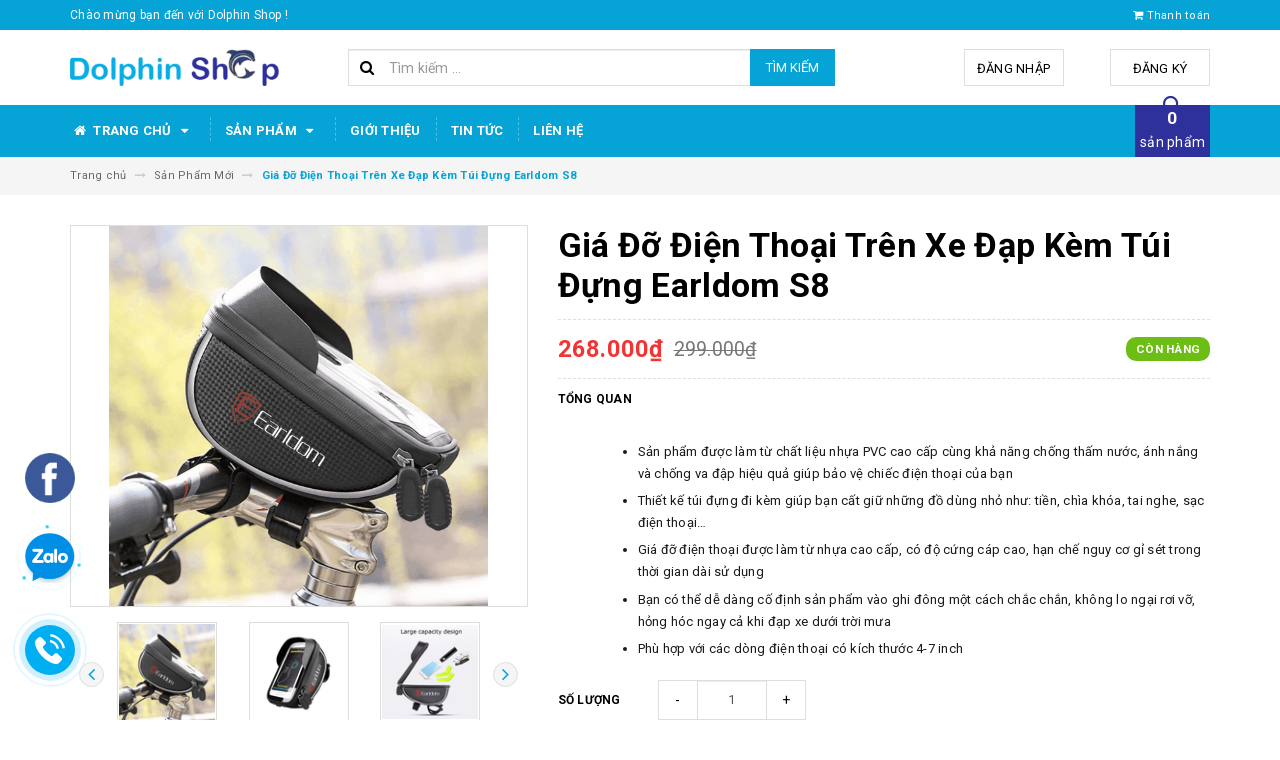

--- FILE ---
content_type: text/html; charset=utf-8
request_url: https://dolphinshop.net/gia-do-dien-thoai-tren-xe-dap-kem-tui-dung-earldom-s8
body_size: 19687
content:
<!DOCTYPE html>
<html lang="vi">
<head>
	<meta charset="UTF-8" />
	<meta name="viewport" content="width=device-width, initial-scale=1, maximum-scale=1">			
	<title>
		Giá Đỡ Điện Thoại Trên Xe Đạp Kèm Túi Đựng Earldom S8
		
		
		 Dolphin Shop			
	</title>		
	<!-- ================= Page description ================== -->
	
	<meta name="description" content="Giá Đỡ Điện Thoại Tr&#234;n Xe Đạp K&#232;m T&#250;i Đựng Earldom S8 Sản phẩm được l&#224;m từ chất liệu nhựa PVC cao cấp c&#249;ng khả năng chống thấm nước, &#225;nh nắng v&#224; chống va đập hiệu quả gi&#250;p bảo vệ chiếc điện thoại của bạn Thiết kế t&#250;i đựng đi k&#232;m gi&#250;p bạn cất giữ những đồ d&#249;ng nhỏ như: tiền, ch&#236;a kh&#243;a, tai nghe, sạc điện thoại… Gi&#225; đỡ">
	
	<!-- ================= Meta ================== -->
	<meta name="keywords" content="Giá Đỡ Điện Thoại Trên Xe Đạp Kèm Túi Đựng Earldom S8, Sản Phẩm Mới, Kẹp - Giá Đỡ - Gậy Tự Sướng, earldom s8, giá đỡ điện thoại trên xe đạp, giá đỡ điện thoại xe đạp, kẹp điện thoại trên xe đạp, Dolphin Shop, dolphinshop.net"/>		
	<link rel="canonical" href="https://dolphinshop.net/gia-do-dien-thoai-tren-xe-dap-kem-tui-dung-earldom-s8"/>
	<meta name='revisit-after' content='1 days' />
	<meta name="robots" content="noodp,index,follow" />
	<!-- ================= Favicon ================== -->
	
	<link rel="icon" href="//bizweb.dktcdn.net/100/368/432/themes/739878/assets/favicon.png?1742979512127" type="image/x-icon" />
	
	<!-- ================= Google Fonts ================== -->
	
	
	
	<link href="//fonts.googleapis.com/css?family=Roboto:400,700" rel="stylesheet" type="text/css" media="all" />
	
	
	
	
		
	
	<!-- Facebook Open Graph meta tags -->
	

	<meta property="og:type" content="product">
	<meta property="og:title" content="Giá Đỡ Điện Thoại Trên Xe Đạp Kèm Túi Đựng Earldom S8">
	
		<meta property="og:image" content="http://bizweb.dktcdn.net/thumb/grande/100/368/432/products/gia-do-dien-thoai-tren-xe-dap-kem-tui-dung-earldom-s8-1.png?v=1658380385270">
		<meta property="og:image:secure_url" content="https://bizweb.dktcdn.net/thumb/grande/100/368/432/products/gia-do-dien-thoai-tren-xe-dap-kem-tui-dung-earldom-s8-1.png?v=1658380385270">
	
		<meta property="og:image" content="http://bizweb.dktcdn.net/thumb/grande/100/368/432/products/gia-do-dien-thoai-tren-xe-dap-kem-tui-dung-earldom-s8-4.png?v=1658380385947">
		<meta property="og:image:secure_url" content="https://bizweb.dktcdn.net/thumb/grande/100/368/432/products/gia-do-dien-thoai-tren-xe-dap-kem-tui-dung-earldom-s8-4.png?v=1658380385947">
	
		<meta property="og:image" content="http://bizweb.dktcdn.net/thumb/grande/100/368/432/products/gia-do-dien-thoai-tren-xe-dap-kem-tui-dung-earldom-s8-3.png?v=1658380386550">
		<meta property="og:image:secure_url" content="https://bizweb.dktcdn.net/thumb/grande/100/368/432/products/gia-do-dien-thoai-tren-xe-dap-kem-tui-dung-earldom-s8-3.png?v=1658380386550">
	
	<meta property="og:price:amount" content="268.000">
	<meta property="og:price:currency" content="VND">

<meta property="og:description" content="Giá Đỡ Điện Thoại Trên Xe Đạp Kèm Túi Đựng Earldom S8 Sản phẩm được làm từ chất liệu nhựa PVC cao cấp cùng khả năng chống thấm nước, ánh nắng và chống va đập hiệu quả giúp bảo vệ chiếc điện thoại của bạn Thiết kế túi đựng đi kèm giúp bạn cất giữ những đồ dùng nhỏ như: tiền, chìa khóa, tai nghe, sạc điện thoại… Giá đỡ">
<meta property="og:url" content="https://dolphinshop.net/gia-do-dien-thoai-tren-xe-dap-kem-tui-dung-earldom-s8">
<meta property="og:site_name" content="Dolphin Shop">		
	
	<!-- Plugin CSS -->			
	<link rel="stylesheet" href="https://maxcdn.bootstrapcdn.com/bootstrap/3.3.7/css/bootstrap.min.css" integrity="sha384-BVYiiSIFeK1dGmJRAkycuHAHRg32OmUcww7on3RYdg4Va+PmSTsz/K68vbdEjh4u" crossorigin="anonymous">
	<link rel="stylesheet" href="//maxcdn.bootstrapcdn.com/font-awesome/4.5.0/css/font-awesome.min.css">
	<link href="//bizweb.dktcdn.net/100/368/432/themes/739878/assets/owl.carousel.min.css?1742979512127" rel="stylesheet" type="text/css" media="all" />
	
	<!-- Build Main CSS -->								
	<link href="//bizweb.dktcdn.net/100/368/432/themes/739878/assets/base.scss.css?1742979512127" rel="stylesheet" type="text/css" media="all" />		
	<link href="//bizweb.dktcdn.net/100/368/432/themes/739878/assets/style.scss.css?1742979512127" rel="stylesheet" type="text/css" media="all" />		
	<link href="//bizweb.dktcdn.net/100/368/432/themes/739878/assets/update.scss.css?1742979512127" rel="stylesheet" type="text/css" media="all" />		
	<link href="//bizweb.dktcdn.net/100/368/432/themes/739878/assets/module.scss.css?1742979512127" rel="stylesheet" type="text/css" media="all" />
	<link href="//bizweb.dktcdn.net/100/368/432/themes/739878/assets/responsive.scss.css?1742979512127" rel="stylesheet" type="text/css" media="all" />
	<link href="//bizweb.dktcdn.net/100/368/432/themes/739878/assets/update_stylesheets.scss.css?1742979512127" rel="stylesheet" type="text/css" media="all" />
	
	<!-- Header JS -->	
	<script src="//bizweb.dktcdn.net/100/368/432/themes/739878/assets/jquery-2.2.3.min.js?1742979512127" type="text/javascript"></script> 
	
	<!-- Bizweb javascript customer -->
	

	<link href="//bizweb.dktcdn.net/100/368/432/themes/739878/assets/menu-stylesheets.scss.css?1742979512127" rel="stylesheet" type="text/css" media="all" />
	<script src="//bizweb.dktcdn.net/100/368/432/themes/739878/assets/menu-scripts.js?1742979512127" type="text/javascript"></script>
	
	<!-- Bizweb conter for header -->
	<script>
	var Bizweb = Bizweb || {};
	Bizweb.store = 'dolphinshop1.mysapo.net';
	Bizweb.id = 368432;
	Bizweb.theme = {"id":739878,"name":"Accent","role":"main"};
	Bizweb.template = 'product';
	if(!Bizweb.fbEventId)  Bizweb.fbEventId = 'xxxxxxxx-xxxx-4xxx-yxxx-xxxxxxxxxxxx'.replace(/[xy]/g, function (c) {
	var r = Math.random() * 16 | 0, v = c == 'x' ? r : (r & 0x3 | 0x8);
				return v.toString(16);
			});		
</script>
<script>
	(function () {
		function asyncLoad() {
			var urls = ["//bwstatistics.sapoapps.vn/genscript/script.js?store=dolphinshop1.mysapo.net"];
			for (var i = 0; i < urls.length; i++) {
				var s = document.createElement('script');
				s.type = 'text/javascript';
				s.async = true;
				s.src = urls[i];
				var x = document.getElementsByTagName('script')[0];
				x.parentNode.insertBefore(s, x);
			}
		};
		window.attachEvent ? window.attachEvent('onload', asyncLoad) : window.addEventListener('load', asyncLoad, false);
	})();
</script>


<script>
	window.BizwebAnalytics = window.BizwebAnalytics || {};
	window.BizwebAnalytics.meta = window.BizwebAnalytics.meta || {};
	window.BizwebAnalytics.meta.currency = 'VND';
	window.BizwebAnalytics.tracking_url = '/s';

	var meta = {};
	
	meta.product = {"id": 27044374, "vendor": "", "name": "Giá Đỡ Điện Thoại Trên Xe Đạp Kèm Túi Đựng Earldom S8",
	"type": "", "price": 268000 };
	
	
	for (var attr in meta) {
	window.BizwebAnalytics.meta[attr] = meta[attr];
	}
</script>

	
		<script src="/dist/js/stats.min.js?v=96f2ff2"></script>
	











				
</head>
<body>
<div id="fb-root"></div>
	<script async defer crossorigin="anonymous" src="https://connect.facebook.net/vi_VN/sdk.js#xfbml=1&version=v5.0"></script>
	<!-- Get default value setup for store informations -->
















<!-- end getting default value -->
	
	<!-- Main content -->
	<header>
	<div class="topbar">
		<div class="container">
			<div class="row">
				<div class="hidden-xs col-sm-9 col-md-10 col-lg-10 welcome-text">
					<span>Chào mừng bạn đến với Dolphin Shop !</span>
				</div>
				<div class="col-xs-12 col-sm-3 col-md-2 col-lg-2 checkout">
					<a href="/checkout" title="Tới trang thanh toán">
						<i class="fa fa-shopping-cart"></i>
						<span>Thanh toán</span>
					</a>
				</div>
			</div>
		</div>
	</div>
	<div class="mainbar">
		<div class="container">
			<div class="row">
				<div class="col-xs-12 col-sm-3 col-md-2 col-lg-3 logo">
					<a href="/" title="Trang chủ">
						<img class="img-responsive" src="//bizweb.dktcdn.net/100/368/432/themes/739878/assets/logo.png?1742979512127" alt="Logo">
					</a>
				</div>
				<div class="col-xs-12 col-sm-4 col-md-6 col-lg-5 search-header">
					<div class="search_padding">
	<form action="/search" method="get">
		<div class="input-group search_form_action">
			<i class="fa fa-search"></i>
			<input type="text" class="form-control" maxlength="70" name="query" id="search" placeholder="Tìm kiếm ...">
			<span class="input-group-btn">
				<button class="btn btn-default btn-search" type="submit">
					Tìm kiếm
				</button>
			</span>
		</div>
	</form>
</div>
				</div>
				<div class="col-xs-12 col-sm-5 col-md-4 col-lg-4 account">
					
					<a href="/account/login">Đăng nhập</a>
					<span>hoặc</span>
					<a href="/account/register">Đăng ký</a>
						
				</div>
			</div>
		</div>
	</div>
	
	<div class="menu-nav">
		<nav class="menu-header hidden-sm hidden-xs">
	<ul id="nav" class="nav container">
		
		
		<li class="nav-item">
			<a href="/" class="nav-link" title="Trang chủ">
				<i class="fa fa-home"></i> Trang chủ <i class="fa fa-caret-down" data-toggle="dropdown"></i>
			</a>
			<ul class="dropdown-menu">
				
			</ul>
		</li>
		
		
		
		<li class="nav-item">
			<a href="/collections/all" class="nav-link" title="Sản phẩm">
				 Sản phẩm <i class="fa fa-caret-down" data-toggle="dropdown"></i>
			</a>
			<ul class="dropdown-menu">
				
				
				<li class="nav-item-lv2">
					<a class="nav-link" href="/san-pham" title="Sản Phẩm Mới">
						<i class="fa fa-angle-right"></i><span>Sản Phẩm Mới</span>
					</a>
				</li>
				
				
				
				<li class="nav-item-lv2">
					<a class="nav-link" href="/phu-kien-livestream" title="Phụ Kiện - Đèn Livestream">
						<i class="fa fa-angle-right"></i><span>Phụ Kiện - Đèn Livestream</span>
					</a>
				</li>
				
				
				
				<li class="nav-item-lv2">
					<a class="nav-link" href="/kep-gia-do-ga-y-tu-suo-ng" title="Kẹp - Giá Đỡ - Gậy Tự Sướng">
						<i class="fa fa-angle-right"></i><span>Kẹp - Giá Đỡ - Gậy Tự Sướng</span>
					</a>
				</li>
				
				
				
				<li class="nav-item-lv2">
					<a class="nav-link" href="/san-pham-noi-ba" title="Cáp Sạc">
						<i class="fa fa-angle-right"></i><span>Cáp Sạc</span>
					</a>
				</li>
				
				
				
				<li class="nav-item-lv2">
					<a class="nav-link" href="/sa-c-du-phong" title="Sạc Dự Phòng">
						<i class="fa fa-angle-right"></i><span>Sạc Dự Phòng</span>
					</a>
				</li>
				
				
				
				<li class="nav-item-lv2">
					<a class="nav-link" href="/sac-khong-day" title="Sạc Không Dây">
						<i class="fa fa-angle-right"></i><span>Sạc Không Dây</span>
					</a>
				</li>
				
				
				
				<li class="dropdown-submenu nav-item-lv2">
					<a class="nav-link" href="/op-lung-cuo-ng-lu-c-bao-d" title="Ốp Lưng - Cường Lực">
						<i class="fa fa-angle-right"></i><span>Ốp Lưng - Cường Lực</span>
					</a>
					<i class="fa fa-caret-right"></i>
					<ul class="dropdown-menu">
												
						<li class="nav-item-lv3">
							<a class="nav-link" href="/cuo-ng-lu-c" title="Cường Lực">
								Cường Lực
							</a>
						</li>						
												
						<li class="nav-item-lv3">
							<a class="nav-link" href="/o-p-lung" title="Ốp Lưng">
								Ốp Lưng
							</a>
						</li>						
						
					</ul>                      
				</li>
				
				
				
				<li class="nav-item-lv2">
					<a class="nav-link" href="/loa" title="Loa">
						<i class="fa fa-angle-right"></i><span>Loa</span>
					</a>
				</li>
				
				
				
				<li class="dropdown-submenu nav-item-lv2">
					<a class="nav-link" href="/tai-nghe" title="Tai Nghe">
						<i class="fa fa-angle-right"></i><span>Tai Nghe</span>
					</a>
					<i class="fa fa-caret-right"></i>
					<ul class="dropdown-menu">
												
						<li class="nav-item-lv3">
							<a class="nav-link" href="/tai-nghe-bluetooth" title="Tai nghe Bluetooth">
								Tai nghe Bluetooth
							</a>
						</li>						
												
						<li class="nav-item-lv3">
							<a class="nav-link" href="/tai-nghe-co-day" title="Tai Nghe Có Dây">
								Tai Nghe Có Dây
							</a>
						</li>						
						
					</ul>                      
				</li>
				
				
				
				<li class="nav-item-lv2">
					<a class="nav-link" href="/do-choi-cong-nghe-khac" title="Đồ Chơi Công Nghệ Khác">
						<i class="fa fa-angle-right"></i><span>Đồ Chơi Công Nghệ Khác</span>
					</a>
				</li>
				
				
			</ul>
		</li>
		
		
		
		<li class="nav-item">
			<a class="nav-link" href="/gioi-thieu" title="Giới thiệu">
				Giới thiệu
			</a>
		</li>
		
		
		
		<li class="nav-item">
			<a class="nav-link" href="/tin-tuc" title="Tin tức">
				Tin tức
			</a>
		</li>
		
		
		
		<li class="nav-item">
			<a class="nav-link" href="/lien-he" title="Liên hệ">
				Liên hệ
			</a>
		</li>
		
		
		
		<div class="cart-header">
	<div class="top-cart-contain f-right">
		<div class="mini-cart text-xs-center">
			<div class="heading-cart">
				<a href="/cart">
					<span class="cartCount count_item_pr" id="cart-total"></span>
					<br>sản phẩm
				</a>
			</div>	
			<div class="top-cart-content">					
				<ul id="cart-sidebar" class="mini-products-list count_li">
					<li class="list-item">
						<ul></ul>
					</li>
					<li class="action">
						<ul>
							<li class="li-fix-1">
								<div class="top-subtotal">
									Tổng tiền thanh toán: 
									<span class="price"></span>
								</div>
							</li>
							<li class="li-fix-2" style="">
								<div class="actions">
									<a href="/cart" class="btn btn-primary">
										<span>Giỏ hàng</span>
									</a>
									<a href="/checkout" class="btn btn-checkout btn-gray">
										<span>Thanh toán</span>
									</a>
								</div>
							</li>
						</ul>
					</li>
				</ul>
			</div>
		</div>
	</div>
</div>
	</ul>
</nav>
		<div class="sidebar-menu sidebar_menu site-nav-mobile menu-header hidden-md hidden-lg">
	<div class="sidebar-menu-title module-header">
		<div class="module-title">
			
			<i class="fa fa-bars"></i>
			<span>MENU</span>
		</div>
		<a class="mobile-cart" href="/cart">
			<span class="cart-count-mobile">0</span>
		</a>
	</div>
	<div class="sidebar-menu-content">
		<div class="sidebar-linklists">
			<ul>
				
				
				<li class="sidebar-menu-list menu-item collection-sidebar-menu">
					<a class="ajaxLayer" href="/" title="Trang chủ">
						<span>Trang chủ</span>
					</a>
					
					<ul style="display: none" class="lv2">
						
					</ul>
					
				</li>
				
				<li class="sidebar-menu-list menu-item collection-sidebar-menu">
					<a class="ajaxLayer" href="/collections/all" title="Sản phẩm">
						<span>Sản phẩm</span>
					</a>
					
					<ul style="display: none" class="lv2">
						
						<li>
							<a class="ajaxLayer a_lv2" href="/san-pham" title="Sản Phẩm Mới">
								<span>Sản Phẩm Mới</span>
							</a>
							
						</li>
						
						<li>
							<a class="ajaxLayer a_lv2" href="/phu-kien-livestream" title="Phụ Kiện - Đèn Livestream">
								<span>Phụ Kiện - Đèn Livestream</span>
							</a>
							
						</li>
						
						<li>
							<a class="ajaxLayer a_lv2" href="/kep-gia-do-ga-y-tu-suo-ng" title="Kẹp - Giá Đỡ - Gậy Tự Sướng">
								<span>Kẹp - Giá Đỡ - Gậy Tự Sướng</span>
							</a>
							
						</li>
						
						<li>
							<a class="ajaxLayer a_lv2" href="/san-pham-noi-ba" title="Cáp Sạc">
								<span>Cáp Sạc</span>
							</a>
							
						</li>
						
						<li>
							<a class="ajaxLayer a_lv2" href="/sa-c-du-phong" title="Sạc Dự Phòng">
								<span>Sạc Dự Phòng</span>
							</a>
							
						</li>
						
						<li>
							<a class="ajaxLayer a_lv2" href="/sac-khong-day" title="Sạc Không Dây">
								<span>Sạc Không Dây</span>
							</a>
							
						</li>
						
						<li>
							<a class="ajaxLayer a_lv2" href="/op-lung-cuo-ng-lu-c-bao-d" title="Ốp Lưng - Cường Lực">
								<span>Ốp Lưng - Cường Lực</span>
							</a>
							
							<ul style="display: none;" class="lv3">
								
								<li>
									<a class="ajaxLayer a_lv3" href="/cuo-ng-lu-c" title="Cường Lực">
										<span>Cường Lực</span>
									</a>
								</li>
								
								<li>
									<a class="ajaxLayer a_lv3" href="/o-p-lung" title="Ốp Lưng">
										<span>Ốp Lưng</span>
									</a>
								</li>
								
							</ul>
							
						</li>
						
						<li>
							<a class="ajaxLayer a_lv2" href="/loa" title="Loa">
								<span>Loa</span>
							</a>
							
						</li>
						
						<li>
							<a class="ajaxLayer a_lv2" href="/tai-nghe" title="Tai Nghe">
								<span>Tai Nghe</span>
							</a>
							
							<ul style="display: none;" class="lv3">
								
								<li>
									<a class="ajaxLayer a_lv3" href="/tai-nghe-bluetooth" title="Tai nghe Bluetooth">
										<span>Tai nghe Bluetooth</span>
									</a>
								</li>
								
								<li>
									<a class="ajaxLayer a_lv3" href="/tai-nghe-co-day" title="Tai Nghe Có Dây">
										<span>Tai Nghe Có Dây</span>
									</a>
								</li>
								
							</ul>
							
						</li>
						
						<li>
							<a class="ajaxLayer a_lv2" href="/do-choi-cong-nghe-khac" title="Đồ Chơi Công Nghệ Khác">
								<span>Đồ Chơi Công Nghệ Khác</span>
							</a>
							
						</li>
						
					</ul>
					
				</li>
				
				<li class="sidebar-menu-list menu-item collection-sidebar-menu">
					<a class="ajaxLayer" href="/gioi-thieu" title="Giới thiệu">
						<span>Giới thiệu</span>
					</a>
					
				</li>
				
				<li class="sidebar-menu-list menu-item collection-sidebar-menu">
					<a class="ajaxLayer" href="/tin-tuc" title="Tin tức">
						<span>Tin tức</span>
					</a>
					
				</li>
				
				<li class="sidebar-menu-list menu-item collection-sidebar-menu">
					<a class="ajaxLayer" href="/lien-he" title="Liên hệ">
						<span>Liên hệ</span>
					</a>
					
				</li>
				
			</ul>
		</div>
	</div>
</div>
	</div>
</header>
	
	<section class="breadcrumbs">
	<div class="container">
		<div class="row">
			<div class="col-xs-12">
				<ul class="breadcrumb" itemscope itemtype="http://data-vocabulary.org/Breadcrumb">
					<li class="home">
						<a itemprop="url" href="/" title="Trang chủ">
							<span itemprop="title">Trang chủ</span>
						</a>						
						<i class="fa fa-long-arrow-right" aria-hidden="true"></i>
					</li>
					
						
						<li>
							<a itemprop="url" href="/san-pham">
								<span itemprop="title">Sản Phẩm Mới</span>
							</a>
							<i class="fa fa-long-arrow-right" aria-hidden="true"></i>
						</li>
						
						<li>
							<strong>
								<span itemprop="title">Giá Đỡ Điện Thoại Trên Xe Đạp Kèm Túi Đựng Earldom S8</span>
							</strong>
						<li>
						
					
				</ul>
			</div>
		</div>
	</div>
</section>
	
	






<section class="product-template product" itemscope itemtype="http://schema.org/Product">
	<meta itemprop="url" content="//dolphinshop.net/gia-do-dien-thoai-tren-xe-dap-kem-tui-dung-earldom-s8">
	<meta itemprop="image" content="//bizweb.dktcdn.net/thumb/grande/100/368/432/products/gia-do-dien-thoai-tren-xe-dap-kem-tui-dung-earldom-s8-1.png?v=1658380385270">
	<meta itemprop="description" content="&nbsp;

Sản phẩm được làm từ chất liệu nhựa PVC cao cấp cùng khả năng chống thấm nước, ánh nắng và chống va đập hiệu quả giúp bảo vệ chiếc điện thoại của bạn
Thiết kế túi đựng đi kèm giúp bạn cất giữ những đồ dùng nhỏ như: tiền, chìa khóa, tai nghe, sạc điện thoại…
Giá đỡ điện thoại được làm từ n...">
	<meta itemprop="name" content="Giá Đỡ Điện Thoại Trên Xe Đạp Kèm Túi Đựng Earldom S8">

	<div class="container">
		<div class="row">
			<div class="details-product">
				<div class="col-xs-12 col-sm-12 col-md-7 col-lg-5 images-pro">
					<div class="large-image">
						<a href="//bizweb.dktcdn.net/thumb/1024x1024/100/368/432/products/gia-do-dien-thoai-tren-xe-dap-kem-tui-dung-earldom-s8-1.png?v=1658380385270" class="large_image_url checkurl dp-flex" data-rel="prettyPhoto[product-gallery]">
							
							<img id="zoom_01" class="img-responsive" src="//bizweb.dktcdn.net/thumb/grande/100/368/432/products/gia-do-dien-thoai-tren-xe-dap-kem-tui-dung-earldom-s8-1.png?v=1658380385270" alt="gia-do-dien-thoai-tren-xe-dap-kem-tui-dung-earldom-s8">
							
						</a>
					</div>

					
					<div class="imgthumb-prolist">
						<div id="gallery_01" class="owl-carousel owl-theme owl-nav-circle" data-nav="true" data-lg-items="3" data-md-items="3" data-sm-items="6" data-xs-items="4" data-xxs-items="3" data-margin="5" data-auto-height="true">
							
							<div class="item">
								<a href="javascript:void(0);" data-image="//bizweb.dktcdn.net/thumb/grande/100/368/432/products/gia-do-dien-thoai-tren-xe-dap-kem-tui-dung-earldom-s8-1.png?v=1658380385270" data-zoom-image="//bizweb.dktcdn.net/thumb/1024x1024/100/368/432/products/gia-do-dien-thoai-tren-xe-dap-kem-tui-dung-earldom-s8-1.png?v=1658380385270">
									<img src="//bizweb.dktcdn.net/thumb/small/100/368/432/products/gia-do-dien-thoai-tren-xe-dap-kem-tui-dung-earldom-s8-1.png?v=1658380385270" class="img-responsive" alt="gia-do-dien-thoai-tren-xe-dap-kem-tui-dung-earldom-s8">
								</a>
							</div>
							
							<div class="item">
								<a href="javascript:void(0);" data-image="//bizweb.dktcdn.net/thumb/grande/100/368/432/products/gia-do-dien-thoai-tren-xe-dap-kem-tui-dung-earldom-s8-4.png?v=1658380385947" data-zoom-image="//bizweb.dktcdn.net/thumb/1024x1024/100/368/432/products/gia-do-dien-thoai-tren-xe-dap-kem-tui-dung-earldom-s8-4.png?v=1658380385947">
									<img src="//bizweb.dktcdn.net/thumb/small/100/368/432/products/gia-do-dien-thoai-tren-xe-dap-kem-tui-dung-earldom-s8-4.png?v=1658380385947" class="img-responsive" alt="gia-do-dien-thoai-tren-xe-dap-kem-tui-dung-earldom-s8">
								</a>
							</div>
							
							<div class="item">
								<a href="javascript:void(0);" data-image="//bizweb.dktcdn.net/thumb/grande/100/368/432/products/gia-do-dien-thoai-tren-xe-dap-kem-tui-dung-earldom-s8-3.png?v=1658380386550" data-zoom-image="//bizweb.dktcdn.net/thumb/1024x1024/100/368/432/products/gia-do-dien-thoai-tren-xe-dap-kem-tui-dung-earldom-s8-3.png?v=1658380386550">
									<img src="//bizweb.dktcdn.net/thumb/small/100/368/432/products/gia-do-dien-thoai-tren-xe-dap-kem-tui-dung-earldom-s8-3.png?v=1658380386550" class="img-responsive" alt="gia-do-dien-thoai-tren-xe-dap-kem-tui-dung-earldom-s8">
								</a>
							</div>
							
							<div class="item">
								<a href="javascript:void(0);" data-image="//bizweb.dktcdn.net/thumb/grande/100/368/432/products/gia-do-dien-thoai-tren-xe-dap-kem-tui-dung-earldom-s8-5.png?v=1658380387213" data-zoom-image="//bizweb.dktcdn.net/thumb/1024x1024/100/368/432/products/gia-do-dien-thoai-tren-xe-dap-kem-tui-dung-earldom-s8-5.png?v=1658380387213">
									<img src="//bizweb.dktcdn.net/thumb/small/100/368/432/products/gia-do-dien-thoai-tren-xe-dap-kem-tui-dung-earldom-s8-5.png?v=1658380387213" class="img-responsive" alt="gia-do-dien-thoai-tren-xe-dap-kem-tui-dung-earldom-s8">
								</a>
							</div>
							
							<div class="item">
								<a href="javascript:void(0);" data-image="//bizweb.dktcdn.net/thumb/grande/100/368/432/products/gia-do-dien-thoai-tren-xe-dap-kem-tui-dung-earldom-s8-6.png?v=1658380387920" data-zoom-image="//bizweb.dktcdn.net/thumb/1024x1024/100/368/432/products/gia-do-dien-thoai-tren-xe-dap-kem-tui-dung-earldom-s8-6.png?v=1658380387920">
									<img src="//bizweb.dktcdn.net/thumb/small/100/368/432/products/gia-do-dien-thoai-tren-xe-dap-kem-tui-dung-earldom-s8-6.png?v=1658380387920" class="img-responsive" alt="gia-do-dien-thoai-tren-xe-dap-kem-tui-dung-earldom-s8">
								</a>
							</div>
							
							<div class="item">
								<a href="javascript:void(0);" data-image="//bizweb.dktcdn.net/thumb/grande/100/368/432/products/gia-do-dien-thoai-tren-xe-dap-kem-tui-dung-earldom-s8-2.png?v=1658380388510" data-zoom-image="//bizweb.dktcdn.net/thumb/1024x1024/100/368/432/products/gia-do-dien-thoai-tren-xe-dap-kem-tui-dung-earldom-s8-2.png?v=1658380388510">
									<img src="//bizweb.dktcdn.net/thumb/small/100/368/432/products/gia-do-dien-thoai-tren-xe-dap-kem-tui-dung-earldom-s8-2.png?v=1658380388510" class="img-responsive" alt="gia-do-dien-thoai-tren-xe-dap-kem-tui-dung-earldom-s8">
								</a>
							</div>
							
						</div>
					</div>
					
				</div>

				<div class="col-xs-12 col-sm-12 col-md-7 col-lg-7 details-pro">
					<h1 class="title-head">Giá Đỡ Điện Thoại Trên Xe Đạp Kèm Túi Đựng Earldom S8</h1>

					











<div class="price-box price-loop-style" itemscope itemtype="http://schema.org/Offer">
	
		
			
				<span class="special-price">
					<span class="price" itemprop="price">268.000₫</span>
					<meta itemprop="priceCurrency" content="VND">
				</span>
				<span class="old-price">
					<span class="price" itemprop="priceSpecification">
						
							299.000₫
						
					</span>
					<meta itemprop="priceCurrency" content="VND">
				</span>
			
		
	

	<span class="availability in-stock" itemscope itemtype="http://schema.org/ItemAvailability">
		<span itemprop="supersededBy">
			
			Còn hàng
			
		</span>
	</span>
</div>

					
					<label>
						<strong>Tổng quan</strong>
					</label>
					<div class="product-summary product_description">
						<div class="rte description">
							
							<p>&nbsp;</p>
<ul style="margin-left: 40px;">
<li>Sản phẩm được làm từ chất liệu nhựa PVC cao cấp cùng khả năng chống thấm nước, ánh nắng và chống va đập hiệu quả giúp bảo vệ chiếc điện thoại của bạn</li>
<li>Thiết kế túi đựng đi kèm giúp bạn cất giữ những đồ dùng nhỏ như: tiền, chìa khóa, tai nghe, sạc điện thoại…</li>
<li>Giá đỡ điện thoại được làm từ nhựa cao cấp, có độ cứng cáp cao, hạn chế nguy cơ gỉ sét trong thời gian dài sử dụng</li>
<li>Bạn có thể dễ dàng cố định sản phẩm vào ghi đông một cách chắc chắn, không lo ngại rơi vỡ, hỏng hóc ngay cả khi đạp xe dưới trời mưa</li>
<li>Phù hợp với các dòng điện thoại có kích thước 4-7 inch</li></ul>
							
						</div>
					</div>
					

					<div class="form-product">
						<form enctype="multipart/form-data" id="add-to-cart-form" action="/cart/add" method="post" class="form-inline">
							<div class="box-variant clearfix">
								
								
								<input type="hidden" name="variantId" value="68920013" />
								
							</div>

							<div class="form-group product_quantity ">
								<label class="form-control-label">Số lượng</label>
								<button onclick="var result = document.getElementById('qty'); var qty = result.value; if( !isNaN( qty ) &amp;&amp; qty > 1 ) result.value--;return false;" class="reduced btn btn-ipnb" type="button">-</button>
								<input type="text" class="form-control text-xs-center qty" title="Số lượng" value="1" maxlength="3" id="qty" name="quantity" onkeyup="valid(this,'numbers')" onblur="valid(this,'numbers')">
								<button onclick="var result = document.getElementById('qty'); var qty = result.value; if( !isNaN( qty )) result.value++;return false;" class="increase btn btn-ipnb" type="button">+</button>
							</div>

							<!-- BUTTON ACTIONS -->
							<input class="hidden" type="hidden" name="variantId" value="68920013" />
							<div class="button_actions">
								
								
								
								<button type="submit" class="btn btn-buy btn-transition btn-cart btn_buy add_to_cart" title="Thêm vào giỏ hàng">
									<span><i class="fa fa-shopping-cart"></i> Thêm vào giỏ hàng</span>
								</button>
								
								
								
							</div>
							<!-- END BUTTON ACTIONS -->
						</form>
					</div>

					

					
					<div class="social-sharing">
						<div id="fb-root"></div>
						<script async defer crossorigin="anonymous" src="https://connect.facebook.net/vi_VN/sdk.js#xfbml=1&version=v5.0"></script>
						<div class="fb-like" data-href="https://www.facebook.com/dolphinshop.net/" data-width="" data-layout="button_count" data-action="like" data-size="small" data-share="true"></div>
					</div>
					
				</div>

				<div class="col-xs-12 hidden-sm col-md-3 col-lg-3 hidden">
					
					
					
					
					
					
					<div class="product-banner product-banner-1 banner-item">
						<a href="#" title="Dolphin Shop">
							<figure>
								<img class="img-responsive" src="//bizweb.dktcdn.net/100/368/432/themes/739878/assets/product_banner_1_image.png?1742979512127" alt="Dolphin Shop">
							</figure>
						</a>
					</div>
					
					
					
					
					
					
					
					<div class="product-banner product-banner-2 banner-item">
						<a href="#" title="Dolphin Shop">
							<figure>
								<img class="img-responsive" src="//bizweb.dktcdn.net/100/368/432/themes/739878/assets/product_banner_2_image.png?1742979512127" alt="Dolphin Shop">
							</figure>
						</a>
					</div>
					
					
				</div>
			</div>
		</div>

		
		<div class="row">
			<div class="col-xs-12 col-sm-12 col-md-12 col-lg-12">
				<div class="product-tab e-tabs">
					<ul class="tabs tabs-title clearfix">
						
						
						
						
						
						<li class="tab-link" data-tab="tab-1">
							<h5 class="tab_title">
								<span>Chi tiết sản phẩm</span>
							</h5>
						</li>
						
						
						
						
						
						
						
						
						
						
						
						
					</ul>

					
					<div id="tab-1" class="tab-content">
						<div class="rte">
							<h2 data-pm-slice="0 0 []"><strong>Giá Đỡ Điện Thoại Trên Xe Đạp Kèm Túi Đựng Earldom S8</strong></h2>
<p><img align="center" alt="" height="837" name="" src="https://p16-oec-va.ibyteimg.com/tos-maliva-i-o3syd03w52-us/f682898cfde24519a31bd183059fed13~tplv-o3syd03w52-origin-jpeg.jpeg?" width="827" /></p>
<ul style="margin-left: 40px;">
<li>Sản phẩm được làm từ chất liệu nhựa PVC cao cấp cùng khả năng chống thấm nước, ánh nắng và chống va đập hiệu quả giúp bảo vệ chiếc điện thoại của bạn</li></ul>
<p><img align="center" alt="" height="890.8794926004227" name="" src="https://p16-oec-va.ibyteimg.com/tos-maliva-i-o3syd03w52-us/cc2a251fb09f402ba25bd428b73929b7~tplv-o3syd03w52-origin-jpeg.jpeg?" width="889" /></p>
<ul style="margin-left: 40px;">
<li>Thiết kế túi đựng đi kèm giúp bạn cất giữ những đồ dùng nhỏ như: tiền, chìa khóa, tai nghe, sạc điện thoại…</li></ul>
<p><img align="center" alt="" height="802" name="" src="https://p16-oec-va.ibyteimg.com/tos-maliva-i-o3syd03w52-us/5810a008d3d14ab99fbf8df8e49bc402~tplv-o3syd03w52-origin-jpeg.jpeg?" width="825" /></p>
<ul style="margin-left: 40px;">
<li>Giá đỡ điện thoại được làm từ nhựa cao cấp, có độ cứng cáp cao, hạn chế nguy cơ gỉ sét trong thời gian dài sử dụng</li></ul>
<p><img align="center" alt="" height="828" name="Giá đỡ điện thoại trên xe đạp kèm túi đựng Earldom s8 -5.png" src="https://p16-oec-va.ibyteimg.com/tos-maliva-i-o3syd03w52-us/b99b0ddfba0c45d4afbc5a97d28f040a~tplv-o3syd03w52-origin-jpeg.jpeg?" width="826" /></p>
<ul style="margin-left: 40px;">
<li>Bạn có thể dễ dàng cố định sản phẩm vào ghi đông một cách chắc chắn, không lo ngại rơi vỡ, hỏng hóc ngay cả khi đạp xe dưới trời mưa</li>
<li>Phù hợp với các dòng điện thoại có kích thước 4-7 inch</li></ul>
<p>&nbsp;</p>
						</div>	
					</div>	
					

					


					
				</div>				
			</div>
		</div>
		

		
		
		
		<div class="related_products">
			<div class="row">
				<div class="col-xs-12 col-sm-12 col-md-12 col-lg-12">
					<div class="module-header">
						<h2 class="module-title title-style-3">
							<a href="san-pham" title=" Xem tất cả 'Sản phẩm liên quan' ">
								<span>Sản phẩm liên quan</span>
							</a>
						</h2>
					</div>
				</div>
				<div class="col-xs-12 col-sm-12 col-md-12 col-lg-12 lg4">
					
					
					
					
					<div class="module-content owl-carousel owl-theme nav-enable nav-top" data-lg-items="5" data-md-items="4" data-sm-items="3" data-xs-items="2" data-xxs-items="2" data-nav="true" data-auto-play="true">
						
						
						
						
						
						<div class="item">
							


	
	
	
 
    


	



	









<div class="product-box product-grid-item">
	<div class="product-thumbnail">
		
		<div class="sale-flash">SALE</div>
		
		<a href="/den-cam-tay-ym200-ho-tro-quay-video-chup-anh-ngoai-troi" title="Đèn Cầm Tay YM200 Hỗ Trợ Quay Video, Chụp Ảnh Ngoài Trời">
			<picture class="dp-flex">
				
				<source media="(min-width: 1200px)" srcset="//bizweb.dktcdn.net/thumb/medium/100/368/432/products/den-cam-tay-ym200-1.jpg?v=1767801701477"/>
				<source media="(min-width: 992px) and (max-width: 1199px)" srcset="//bizweb.dktcdn.net/thumb/medium/100/368/432/products/den-cam-tay-ym200-1.jpg?v=1767801701477"/>
				<source media="(min-width: 768px) and (max-width: 991px)" srcset="//bizweb.dktcdn.net/thumb/medium/100/368/432/products/den-cam-tay-ym200-1.jpg?v=1767801701477"/>
				<source media="(min-width: 571px) and (max-width: 767px)" srcset="//bizweb.dktcdn.net/thumb/medium/100/368/432/products/den-cam-tay-ym200-1.jpg?v=1767801701477"/>
				<source media="(min-width: 320px) and (max-width: 570px)" srcset="//bizweb.dktcdn.net/thumb/compact/100/368/432/products/den-cam-tay-ym200-1.jpg?v=1767801701477"/>
				<source media="(max-width: 319px)" srcset="//bizweb.dktcdn.net/thumb/small/100/368/432/products/den-cam-tay-ym200-1.jpg?v=1767801701477">
				<img class="img-responsive" src="https://bizweb.dktcdn.net/100/368/432/products/den-cam-tay-ym200-1.jpg?v=1767801701477" alt="den-cam-tay-ym200-ho-tro-quay-video-chup-anh-ngoai-troi"/>
				
			</picture>
		</a>
	</div>
	<div class="product-info">
		<h3 class="product-name text1line">
			<a href="/den-cam-tay-ym200-ho-tro-quay-video-chup-anh-ngoai-troi" title="Đèn Cầm Tay YM200 Hỗ Trợ Quay Video, Chụp Ảnh Ngoài Trời">
				Đèn Cầm Tay YM200 Hỗ Trợ Quay Video, Chụp Ảnh Ngoài Trời
			</a>
		</h3>

		











<div class="price-box price-loop-style">
	
		
			
				<span class="special-price">
					<span class="price">220.000₫</span>
				</span>
					<span class="old-price">
						<span class="price">
							
								280.000₫
							
						</span>
					</span>
			
		
	
</div>

		

<div class="product-action-btn product-action">
	<form action="/cart/add" method="post" class="variants form-nut-grid" data-id="product-actions-68910342" enctype="multipart/form-data">
		<input class="hidden" type="hidden" name="variantId" value="185226153" />
		
			
				
				<button class="btn btn-buy btn-transition btn-cart btn_buy add_to_cart btn-accent" title="Mua hàng">
					<span><i class="fa fa-shopping-cart"></i> Mua hàng</span>
				</button>
				
			
		
	</form>
</div>
	</div>
</div>
						</div>
						
						
						
						
						
						<div class="item">
							


	
	
	
 
    


	



	











<div class="product-box product-grid-item">
	<div class="product-thumbnail">
		
		<div class="sale-flash">SALE</div>
		
		<a href="/sac-iphone-65w-wekome-u45-cong-nghe-gan-cong-suat-lon-sac-sieu-nhanh-nho-gon-an-toan-dung-cho-ca-laptop-dien-thoai-khac" title="Sạc iPhone 65W Wekome U45 Công Nghệ GaN Công Suất Lớn Sạc Siêu Nhanh, Nhỏ Gọn, An Toàn Dùng Cho Cả Laptop, Điện Thoại Khác">
			<picture class="dp-flex">
				
				<source media="(min-width: 1200px)" srcset="//bizweb.dktcdn.net/thumb/medium/100/368/432/products/sac-iphone-wekome-u45-1.jpg?v=1767193505703"/>
				<source media="(min-width: 992px) and (max-width: 1199px)" srcset="//bizweb.dktcdn.net/thumb/medium/100/368/432/products/sac-iphone-wekome-u45-1.jpg?v=1767193505703"/>
				<source media="(min-width: 768px) and (max-width: 991px)" srcset="//bizweb.dktcdn.net/thumb/medium/100/368/432/products/sac-iphone-wekome-u45-1.jpg?v=1767193505703"/>
				<source media="(min-width: 571px) and (max-width: 767px)" srcset="//bizweb.dktcdn.net/thumb/medium/100/368/432/products/sac-iphone-wekome-u45-1.jpg?v=1767193505703"/>
				<source media="(min-width: 320px) and (max-width: 570px)" srcset="//bizweb.dktcdn.net/thumb/compact/100/368/432/products/sac-iphone-wekome-u45-1.jpg?v=1767193505703"/>
				<source media="(max-width: 319px)" srcset="//bizweb.dktcdn.net/thumb/small/100/368/432/products/sac-iphone-wekome-u45-1.jpg?v=1767193505703">
				<img class="img-responsive" src="https://bizweb.dktcdn.net/100/368/432/products/sac-iphone-wekome-u45-1.jpg?v=1767193505703" alt="sac-iphone-65w-wekome-u45-cong-nghe-gan-cong-suat-lon-sac-sieu-nhanh-nho-gon-an-"/>
				
			</picture>
		</a>
	</div>
	<div class="product-info">
		<h3 class="product-name text1line">
			<a href="/sac-iphone-65w-wekome-u45-cong-nghe-gan-cong-suat-lon-sac-sieu-nhanh-nho-gon-an-toan-dung-cho-ca-laptop-dien-thoai-khac" title="Sạc iPhone 65W Wekome U45 Công Nghệ GaN Công Suất Lớn Sạc Siêu Nhanh, Nhỏ Gọn, An Toàn Dùng Cho Cả Laptop, Điện Thoại Khác">
				Sạc iPhone 65W Wekome U45 Công Nghệ GaN Công Suất Lớn Sạc Siêu Nhanh, Nhỏ Gọn, An Toàn Dùng Cho Cả Laptop, Điện Thoại Khác
			</a>
		</h3>

		











<div class="price-box price-loop-style">
	
		
			
				<span class="special-price">
					<span class="price">368.000₫</span>
				</span>
				<span class="old-price">
					<span class="price">
						
							650.000₫
						
					</span>
				</span>
			
		
	
</div>

		

<div class="product-action-btn product-action">
	<form action="/cart/add" method="post" class="variants form-nut-grid" data-id="product-actions-67928049" enctype="multipart/form-data">
		<input class="hidden" type="hidden" name="variantId" value="183617604" />
		
			<button class="btn btn-cart addtocart btn-transition btn_choose_product choose-pro btn-accent" title="Chọn sản phẩm"  type="button" onclick="window.location.href='/sac-iphone-65w-wekome-u45-cong-nghe-gan-cong-suat-lon-sac-sieu-nhanh-nho-gon-an-toan-dung-cho-ca-laptop-dien-thoai-khac'" >
				<span><i class="fa fa-cog"></i> Tuỳ chọn</span>
			</button>
		
	</form>
</div>
	</div>
</div>
						</div>
						
						
						
						
						
						<div class="item">
							


	
	
	
 
    


	



	











<div class="product-box product-grid-item">
	<div class="product-thumbnail">
		
		<div class="sale-flash">SALE</div>
		
		<a href="/de-sac-khong-day-3in1-chuan-qi2-2-sac-nhanh-tong-cong-suat-42w-lam-mat-ban-dan-mat-kinh-cao-cap" title="Đế Sạc Không Dây 3in1 Chuẩn Qi2.2 Sạc Nhanh, Tổng Công Suất 42W, Làm Mát Bán Dẫn, Mặt Kính Cao Cấp">
			<picture class="dp-flex">
				
				<source media="(min-width: 1200px)" srcset="//bizweb.dktcdn.net/thumb/medium/100/368/432/products/de-sac-qi2-2-3in1-1.jpg?v=1766657414197"/>
				<source media="(min-width: 992px) and (max-width: 1199px)" srcset="//bizweb.dktcdn.net/thumb/medium/100/368/432/products/de-sac-qi2-2-3in1-1.jpg?v=1766657414197"/>
				<source media="(min-width: 768px) and (max-width: 991px)" srcset="//bizweb.dktcdn.net/thumb/medium/100/368/432/products/de-sac-qi2-2-3in1-1.jpg?v=1766657414197"/>
				<source media="(min-width: 571px) and (max-width: 767px)" srcset="//bizweb.dktcdn.net/thumb/medium/100/368/432/products/de-sac-qi2-2-3in1-1.jpg?v=1766657414197"/>
				<source media="(min-width: 320px) and (max-width: 570px)" srcset="//bizweb.dktcdn.net/thumb/compact/100/368/432/products/de-sac-qi2-2-3in1-1.jpg?v=1766657414197"/>
				<source media="(max-width: 319px)" srcset="//bizweb.dktcdn.net/thumb/small/100/368/432/products/de-sac-qi2-2-3in1-1.jpg?v=1766657414197">
				<img class="img-responsive" src="https://bizweb.dktcdn.net/100/368/432/products/de-sac-qi2-2-3in1-1.jpg?v=1766657414197" alt="de-sac-khong-day-3in1-chuan-qi2-2-sac-nhanh-tong-cong-suat-42w-lam-mat-ban-dan-m"/>
				
			</picture>
		</a>
	</div>
	<div class="product-info">
		<h3 class="product-name text1line">
			<a href="/de-sac-khong-day-3in1-chuan-qi2-2-sac-nhanh-tong-cong-suat-42w-lam-mat-ban-dan-mat-kinh-cao-cap" title="Đế Sạc Không Dây 3in1 Chuẩn Qi2.2 Sạc Nhanh, Tổng Công Suất 42W, Làm Mát Bán Dẫn, Mặt Kính Cao Cấp">
				Đế Sạc Không Dây 3in1 Chuẩn Qi2.2 Sạc Nhanh, Tổng Công Suất 42W, Làm Mát Bán Dẫn, Mặt Kính Cao Cấp
			</a>
		</h3>

		











<div class="price-box price-loop-style">
	
		
			
				<span class="special-price">
					<span class="price">790.000₫</span>
				</span>
				<span class="old-price">
					<span class="price">
						
							990.000₫
						
					</span>
				</span>
			
		
	
</div>

		

<div class="product-action-btn product-action">
	<form action="/cart/add" method="post" class="variants form-nut-grid" data-id="product-actions-66844985" enctype="multipart/form-data">
		<input class="hidden" type="hidden" name="variantId" value="182077679" />
		
			<button class="btn btn-cart addtocart btn-transition btn_choose_product choose-pro btn-accent" title="Chọn sản phẩm"  type="button" onclick="window.location.href='/de-sac-khong-day-3in1-chuan-qi2-2-sac-nhanh-tong-cong-suat-42w-lam-mat-ban-dan-mat-kinh-cao-cap'" >
				<span><i class="fa fa-cog"></i> Tuỳ chọn</span>
			</button>
		
	</form>
</div>
	</div>
</div>
						</div>
						
						
						
						
						
						<div class="item">
							


	
	
	
 
    


	



	









<div class="product-box product-grid-item">
	<div class="product-thumbnail">
		
		<div class="sale-flash">SALE</div>
		
		<a href="/capture-card-hdmi-to-usb-3-0-do-phan-giai-4k-danh-cho-livestream-ghi-hinh-obs-tiktok-studio" title="Capture Card HDMI to USB 3.0 Độ Phân Giải 4K Dành Cho Livestream, Ghi Hình OBS, Tiktok Studio">
			<picture class="dp-flex">
				
				<source media="(min-width: 1200px)" srcset="//bizweb.dktcdn.net/thumb/medium/100/368/432/products/capture-card-edid-1.jpg?v=1761727063267"/>
				<source media="(min-width: 992px) and (max-width: 1199px)" srcset="//bizweb.dktcdn.net/thumb/medium/100/368/432/products/capture-card-edid-1.jpg?v=1761727063267"/>
				<source media="(min-width: 768px) and (max-width: 991px)" srcset="//bizweb.dktcdn.net/thumb/medium/100/368/432/products/capture-card-edid-1.jpg?v=1761727063267"/>
				<source media="(min-width: 571px) and (max-width: 767px)" srcset="//bizweb.dktcdn.net/thumb/medium/100/368/432/products/capture-card-edid-1.jpg?v=1761727063267"/>
				<source media="(min-width: 320px) and (max-width: 570px)" srcset="//bizweb.dktcdn.net/thumb/compact/100/368/432/products/capture-card-edid-1.jpg?v=1761727063267"/>
				<source media="(max-width: 319px)" srcset="//bizweb.dktcdn.net/thumb/small/100/368/432/products/capture-card-edid-1.jpg?v=1761727063267">
				<img class="img-responsive" src="https://bizweb.dktcdn.net/100/368/432/products/capture-card-edid-1.jpg?v=1761727063267" alt="capture-card-hdmi-to-usb-3-0-do-phan-giai-4k-danh-cho-livestream-ghi-hinh-obs-ti"/>
				
			</picture>
		</a>
	</div>
	<div class="product-info">
		<h3 class="product-name text1line">
			<a href="/capture-card-hdmi-to-usb-3-0-do-phan-giai-4k-danh-cho-livestream-ghi-hinh-obs-tiktok-studio" title="Capture Card HDMI to USB 3.0 Độ Phân Giải 4K Dành Cho Livestream, Ghi Hình OBS, Tiktok Studio">
				Capture Card HDMI to USB 3.0 Độ Phân Giải 4K Dành Cho Livestream, Ghi Hình OBS, Tiktok Studio
			</a>
		</h3>

		











<div class="price-box price-loop-style">
	
		
			
				<span class="special-price">
					<span class="price">480.000₫</span>
				</span>
					<span class="old-price">
						<span class="price">
							
								599.000₫
							
						</span>
					</span>
			
		
	
</div>

		

<div class="product-action-btn product-action">
	<form action="/cart/add" method="post" class="variants form-nut-grid" data-id="product-actions-61716489" enctype="multipart/form-data">
		<input class="hidden" type="hidden" name="variantId" value="173480505" />
		
			
				
				<button class="btn btn-buy btn-transition btn-cart btn_buy add_to_cart btn-accent" title="Mua hàng">
					<span><i class="fa fa-shopping-cart"></i> Mua hàng</span>
				</button>
				
			
		
	</form>
</div>
	</div>
</div>
						</div>
						
						
						
						
						
						<div class="item">
							


	
	
	
 
    


	



	











<div class="product-box product-grid-item">
	<div class="product-thumbnail">
		
		<div class="sale-flash">SALE</div>
		
		<a href="/cam-day-mang-type-c-to-lan-1000mbps-jh-in324-cho-15-17-pro-max-ipad-macbook-dien-thoai-chan-type-c" title="Cắm Dây Mạng Type-C to LAN 1000Mbps Cho iPhone 15 Trở Lên, iPad, Macbook, Laptop Chân Type-C">
			<picture class="dp-flex">
				
				<source media="(min-width: 1200px)" srcset="//bizweb.dktcdn.net/thumb/medium/100/368/432/products/img-9670-min-min.jpg?v=1765200285940"/>
				<source media="(min-width: 992px) and (max-width: 1199px)" srcset="//bizweb.dktcdn.net/thumb/medium/100/368/432/products/img-9670-min-min.jpg?v=1765200285940"/>
				<source media="(min-width: 768px) and (max-width: 991px)" srcset="//bizweb.dktcdn.net/thumb/medium/100/368/432/products/img-9670-min-min.jpg?v=1765200285940"/>
				<source media="(min-width: 571px) and (max-width: 767px)" srcset="//bizweb.dktcdn.net/thumb/medium/100/368/432/products/img-9670-min-min.jpg?v=1765200285940"/>
				<source media="(min-width: 320px) and (max-width: 570px)" srcset="//bizweb.dktcdn.net/thumb/compact/100/368/432/products/img-9670-min-min.jpg?v=1765200285940"/>
				<source media="(max-width: 319px)" srcset="//bizweb.dktcdn.net/thumb/small/100/368/432/products/img-9670-min-min.jpg?v=1765200285940">
				<img class="img-responsive" src="https://bizweb.dktcdn.net/100/368/432/products/img-9670-min-min.jpg?v=1765200285940" alt="cam-day-mang-type-c-to-lan-1000mbps-cho-iphone-15-tro-len-ipad-macbook-laptop-ch"/>
				
			</picture>
		</a>
	</div>
	<div class="product-info">
		<h3 class="product-name text1line">
			<a href="/cam-day-mang-type-c-to-lan-1000mbps-jh-in324-cho-15-17-pro-max-ipad-macbook-dien-thoai-chan-type-c" title="Cắm Dây Mạng Type-C to LAN 1000Mbps Cho iPhone 15 Trở Lên, iPad, Macbook, Laptop Chân Type-C">
				Cắm Dây Mạng Type-C to LAN 1000Mbps Cho iPhone 15 Trở Lên, iPad, Macbook, Laptop Chân Type-C
			</a>
		</h3>

		











<div class="price-box price-loop-style">
	
		
			
				<span class="special-price">
					<span class="price">350.000₫</span>
				</span>
				<span class="old-price">
					<span class="price">
						
							450.000₫
						
					</span>
				</span>
			
		
	
</div>

		

<div class="product-action-btn product-action">
	<form action="/cart/add" method="post" class="variants form-nut-grid" data-id="product-actions-60784730" enctype="multipart/form-data">
		<input class="hidden" type="hidden" name="variantId" value="171840128" />
		
			<button class="btn btn-cart addtocart btn-transition btn_choose_product choose-pro btn-accent" title="Chọn sản phẩm"  type="button" onclick="window.location.href='/cam-day-mang-type-c-to-lan-1000mbps-jh-in324-cho-15-17-pro-max-ipad-macbook-dien-thoai-chan-type-c'" >
				<span><i class="fa fa-cog"></i> Tuỳ chọn</span>
			</button>
		
	</form>
</div>
	</div>
</div>
						</div>
						
						
						
						
						
						<div class="item">
							


	
	
	
 
    


	



	









<div class="product-box product-grid-item">
	<div class="product-thumbnail">
		
		<div class="sale-flash">SALE</div>
		
		<a href="/kich-song-wifi-6-rau-1200mbps-phat-song-2-bang-tan-2-4ghz-5ghz" title="Kích Sóng WiFi 6 Râu 1200Mbps – Phát Sóng 2 Băng Tần 2.4GHz & 5GHz">
			<picture class="dp-flex">
				
				<source media="(min-width: 1200px)" srcset="//bizweb.dktcdn.net/thumb/medium/100/368/432/products/kich-song-wifi-6-rau-1200m-1.jpg?v=1760245995930"/>
				<source media="(min-width: 992px) and (max-width: 1199px)" srcset="//bizweb.dktcdn.net/thumb/medium/100/368/432/products/kich-song-wifi-6-rau-1200m-1.jpg?v=1760245995930"/>
				<source media="(min-width: 768px) and (max-width: 991px)" srcset="//bizweb.dktcdn.net/thumb/medium/100/368/432/products/kich-song-wifi-6-rau-1200m-1.jpg?v=1760245995930"/>
				<source media="(min-width: 571px) and (max-width: 767px)" srcset="//bizweb.dktcdn.net/thumb/medium/100/368/432/products/kich-song-wifi-6-rau-1200m-1.jpg?v=1760245995930"/>
				<source media="(min-width: 320px) and (max-width: 570px)" srcset="//bizweb.dktcdn.net/thumb/compact/100/368/432/products/kich-song-wifi-6-rau-1200m-1.jpg?v=1760245995930"/>
				<source media="(max-width: 319px)" srcset="//bizweb.dktcdn.net/thumb/small/100/368/432/products/kich-song-wifi-6-rau-1200m-1.jpg?v=1760245995930">
				<img class="img-responsive" src="https://bizweb.dktcdn.net/100/368/432/products/kich-song-wifi-6-rau-1200m-1.jpg?v=1760245995930" alt="kich-song-wifi-6-rau-1200mbps-phat-song-2-bang-tan-2-4ghz-5ghz"/>
				
			</picture>
		</a>
	</div>
	<div class="product-info">
		<h3 class="product-name text1line">
			<a href="/kich-song-wifi-6-rau-1200mbps-phat-song-2-bang-tan-2-4ghz-5ghz" title="Kích Sóng WiFi 6 Râu 1200Mbps – Phát Sóng 2 Băng Tần 2.4GHz & 5GHz">
				Kích Sóng WiFi 6 Râu 1200Mbps – Phát Sóng 2 Băng Tần 2.4GHz & 5GHz
			</a>
		</h3>

		











<div class="price-box price-loop-style">
	
		
			
				<span class="special-price">
					<span class="price">280.000₫</span>
				</span>
					<span class="old-price">
						<span class="price">
							
								350.000₫
							
						</span>
					</span>
			
		
	
</div>

		

<div class="product-action-btn product-action">
	<form action="/cart/add" method="post" class="variants form-nut-grid" data-id="product-actions-60577784" enctype="multipart/form-data">
		<input class="hidden" type="hidden" name="variantId" value="171448133" />
		
			
				
				<button class="btn btn-buy btn-transition btn-cart btn_buy add_to_cart btn-accent" title="Mua hàng">
					<span><i class="fa fa-shopping-cart"></i> Mua hàng</span>
				</button>
				
			
		
	</form>
</div>
	</div>
</div>
						</div>
						
						
						
						
						
						<div class="item">
							


	
	
	
 
    


	



	









<div class="product-box product-grid-item">
	<div class="product-thumbnail">
		
		<div class="sale-flash">SALE</div>
		
		<a href="/den-studio-hinh-cau-bediro-bd400-cong-suat-400w-chieu-sang-chup-anh-quay-video-livestream" title="Đèn Studio Hình Cầu Bediro BD400 Công Suất 400W Chiếu Sáng Chụp Ảnh, Quay Video, Livestream">
			<picture class="dp-flex">
				
				<source media="(min-width: 1200px)" srcset="//bizweb.dktcdn.net/thumb/medium/100/368/432/products/den-studio-hinh-cau-bediro-bd400-1.jpg?v=1760101797290"/>
				<source media="(min-width: 992px) and (max-width: 1199px)" srcset="//bizweb.dktcdn.net/thumb/medium/100/368/432/products/den-studio-hinh-cau-bediro-bd400-1.jpg?v=1760101797290"/>
				<source media="(min-width: 768px) and (max-width: 991px)" srcset="//bizweb.dktcdn.net/thumb/medium/100/368/432/products/den-studio-hinh-cau-bediro-bd400-1.jpg?v=1760101797290"/>
				<source media="(min-width: 571px) and (max-width: 767px)" srcset="//bizweb.dktcdn.net/thumb/medium/100/368/432/products/den-studio-hinh-cau-bediro-bd400-1.jpg?v=1760101797290"/>
				<source media="(min-width: 320px) and (max-width: 570px)" srcset="//bizweb.dktcdn.net/thumb/compact/100/368/432/products/den-studio-hinh-cau-bediro-bd400-1.jpg?v=1760101797290"/>
				<source media="(max-width: 319px)" srcset="//bizweb.dktcdn.net/thumb/small/100/368/432/products/den-studio-hinh-cau-bediro-bd400-1.jpg?v=1760101797290">
				<img class="img-responsive" src="https://bizweb.dktcdn.net/100/368/432/products/den-studio-hinh-cau-bediro-bd400-1.jpg?v=1760101797290" alt="den-studio-hinh-cau-bediro-bd400-cong-suat-400w-chieu-sang-chup-anh-quay-video-l"/>
				
			</picture>
		</a>
	</div>
	<div class="product-info">
		<h3 class="product-name text1line">
			<a href="/den-studio-hinh-cau-bediro-bd400-cong-suat-400w-chieu-sang-chup-anh-quay-video-livestream" title="Đèn Studio Hình Cầu Bediro BD400 Công Suất 400W Chiếu Sáng Chụp Ảnh, Quay Video, Livestream">
				Đèn Studio Hình Cầu Bediro BD400 Công Suất 400W Chiếu Sáng Chụp Ảnh, Quay Video, Livestream
			</a>
		</h3>

		











<div class="price-box price-loop-style">
	
		
			
				<span class="special-price">
					<span class="price">850.000₫</span>
				</span>
					<span class="old-price">
						<span class="price">
							
								1.050.000₫
							
						</span>
					</span>
			
		
	
</div>

		

<div class="product-action-btn product-action">
	<form action="/cart/add" method="post" class="variants form-nut-grid" data-id="product-actions-60510601" enctype="multipart/form-data">
		<input class="hidden" type="hidden" name="variantId" value="171289072" />
		
			
				
				<button class="btn btn-buy btn-transition btn-cart btn_buy add_to_cart btn-accent" title="Mua hàng">
					<span><i class="fa fa-shopping-cart"></i> Mua hàng</span>
				</button>
				
			
		
	</form>
</div>
	</div>
</div>
						</div>
						
						
						
						
						
						<div class="item">
							


	
	
	
 
    


	



	









<div class="product-box product-grid-item">
	<div class="product-thumbnail">
		
		<div class="sale-flash">SALE</div>
		
		<a href="/day-hdmi-3in1-cho-tat-ca-dien-thoai-may-tinh-bang-jh-z505g-tich-hop-3-dau-lightning-micro-typec" title="Dây HDMI 3in1 Cho Tất Cả Điện Thoại, Máy Tính Bảng JH Z505G Tích Hợp 3 Đầu Lightning, Micro, TypeC">
			<picture class="dp-flex">
				
				<source media="(min-width: 1200px)" srcset="//bizweb.dktcdn.net/thumb/medium/100/368/432/products/day-hdmi-3-dau-jh-z505g-1.jpg?v=1759747704423"/>
				<source media="(min-width: 992px) and (max-width: 1199px)" srcset="//bizweb.dktcdn.net/thumb/medium/100/368/432/products/day-hdmi-3-dau-jh-z505g-1.jpg?v=1759747704423"/>
				<source media="(min-width: 768px) and (max-width: 991px)" srcset="//bizweb.dktcdn.net/thumb/medium/100/368/432/products/day-hdmi-3-dau-jh-z505g-1.jpg?v=1759747704423"/>
				<source media="(min-width: 571px) and (max-width: 767px)" srcset="//bizweb.dktcdn.net/thumb/medium/100/368/432/products/day-hdmi-3-dau-jh-z505g-1.jpg?v=1759747704423"/>
				<source media="(min-width: 320px) and (max-width: 570px)" srcset="//bizweb.dktcdn.net/thumb/compact/100/368/432/products/day-hdmi-3-dau-jh-z505g-1.jpg?v=1759747704423"/>
				<source media="(max-width: 319px)" srcset="//bizweb.dktcdn.net/thumb/small/100/368/432/products/day-hdmi-3-dau-jh-z505g-1.jpg?v=1759747704423">
				<img class="img-responsive" src="https://bizweb.dktcdn.net/100/368/432/products/day-hdmi-3-dau-jh-z505g-1.jpg?v=1759747704423" alt="day-hdmi-3in1-cho-tat-ca-dien-thoai-may-tinh-bang-jh-z505g-tich-hop-3-dau-lightn"/>
				
			</picture>
		</a>
	</div>
	<div class="product-info">
		<h3 class="product-name text1line">
			<a href="/day-hdmi-3in1-cho-tat-ca-dien-thoai-may-tinh-bang-jh-z505g-tich-hop-3-dau-lightning-micro-typec" title="Dây HDMI 3in1 Cho Tất Cả Điện Thoại, Máy Tính Bảng JH Z505G Tích Hợp 3 Đầu Lightning, Micro, TypeC">
				Dây HDMI 3in1 Cho Tất Cả Điện Thoại, Máy Tính Bảng JH Z505G Tích Hợp 3 Đầu Lightning, Micro, TypeC
			</a>
		</h3>

		











<div class="price-box price-loop-style">
	
		
			
				<span class="special-price">
					<span class="price">450.000₫</span>
				</span>
					<span class="old-price">
						<span class="price">
							
								580.000₫
							
						</span>
					</span>
			
		
	
</div>

		

<div class="product-action-btn product-action">
	<form action="/cart/add" method="post" class="variants form-nut-grid" data-id="product-actions-60224844" enctype="multipart/form-data">
		<input class="hidden" type="hidden" name="variantId" value="170682019" />
		
			
				
				<button class="btn btn-buy btn-transition btn-cart btn_buy add_to_cart btn-accent" title="Mua hàng">
					<span><i class="fa fa-shopping-cart"></i> Mua hàng</span>
				</button>
				
			
		
	</form>
</div>
	</div>
</div>
						</div>
						
						
						
						
						
						<div class="item">
							


	
	
	
 
    


	



	











<div class="product-box product-grid-item">
	<div class="product-thumbnail">
		
		<div class="sale-flash">SALE</div>
		
		<a href="/bo-livestream-game-tu-dien-thoai-may-tinh-bang-qua-obs-studio-tiktok-studio-khong-bi-delay-am-thanh" title="Bộ Livestream Game Từ Điện Thoại, Máy Tính Bảng Qua OBS Studio, Tiktok Studio, Không Bị Delay Âm Thanh">
			<picture class="dp-flex">
				
				<source media="(min-width: 1200px)" srcset="//bizweb.dktcdn.net/thumb/medium/100/368/432/products/bo-liestream-game-1.jpg?v=1759398693967"/>
				<source media="(min-width: 992px) and (max-width: 1199px)" srcset="//bizweb.dktcdn.net/thumb/medium/100/368/432/products/bo-liestream-game-1.jpg?v=1759398693967"/>
				<source media="(min-width: 768px) and (max-width: 991px)" srcset="//bizweb.dktcdn.net/thumb/medium/100/368/432/products/bo-liestream-game-1.jpg?v=1759398693967"/>
				<source media="(min-width: 571px) and (max-width: 767px)" srcset="//bizweb.dktcdn.net/thumb/medium/100/368/432/products/bo-liestream-game-1.jpg?v=1759398693967"/>
				<source media="(min-width: 320px) and (max-width: 570px)" srcset="//bizweb.dktcdn.net/thumb/compact/100/368/432/products/bo-liestream-game-1.jpg?v=1759398693967"/>
				<source media="(max-width: 319px)" srcset="//bizweb.dktcdn.net/thumb/small/100/368/432/products/bo-liestream-game-1.jpg?v=1759398693967">
				<img class="img-responsive" src="https://bizweb.dktcdn.net/100/368/432/products/bo-liestream-game-1.jpg?v=1759398693967" alt="bo-livestream-game-tu-dien-thoai-may-tinh-bang-qua-obs-studio-tiktok-studio-khon"/>
				
			</picture>
		</a>
	</div>
	<div class="product-info">
		<h3 class="product-name text1line">
			<a href="/bo-livestream-game-tu-dien-thoai-may-tinh-bang-qua-obs-studio-tiktok-studio-khong-bi-delay-am-thanh" title="Bộ Livestream Game Từ Điện Thoại, Máy Tính Bảng Qua OBS Studio, Tiktok Studio, Không Bị Delay Âm Thanh">
				Bộ Livestream Game Từ Điện Thoại, Máy Tính Bảng Qua OBS Studio, Tiktok Studio, Không Bị Delay Âm Thanh
			</a>
		</h3>

		











<div class="price-box price-loop-style">
	
		
			
				<span class="special-price">
					<span class="price">480.000₫</span>
				</span>
				<span class="old-price">
					<span class="price">
						
							1.800.000₫
						
					</span>
				</span>
			
		
	
</div>

		

<div class="product-action-btn product-action">
	<form action="/cart/add" method="post" class="variants form-nut-grid" data-id="product-actions-59990348" enctype="multipart/form-data">
		<input class="hidden" type="hidden" name="variantId" value="170325160" />
		
			<button class="btn btn-cart addtocart btn-transition btn_choose_product choose-pro btn-accent" title="Chọn sản phẩm"  type="button" onclick="window.location.href='/bo-livestream-game-tu-dien-thoai-may-tinh-bang-qua-obs-studio-tiktok-studio-khong-bi-delay-am-thanh'" >
				<span><i class="fa fa-cog"></i> Tuỳ chọn</span>
			</button>
		
	</form>
</div>
	</div>
</div>
						</div>
						
						
						
						
						
						<div class="item">
							


	
	
	
 
    


	



	











<div class="product-box product-grid-item">
	<div class="product-thumbnail">
		
		<div class="sale-flash">SALE</div>
		
		<a href="/cap-tu-nga-t-iphone-ipad-android-ho-tro-sac-nhanh-day-boc-du-chong-roi-chong-dut" title="Cáp Tự Ngắt iPhone, iPad, Android, Hỗ Trợ Sạc Nhanh, Dây Bọc Dù Chống Rối, Chống Đứt">
			<picture class="dp-flex">
				
				<source media="(min-width: 1200px)" srcset="//bizweb.dktcdn.net/thumb/medium/100/368/432/products/sac-tu-ngat-wekome-1.jpg?v=1757322770467"/>
				<source media="(min-width: 992px) and (max-width: 1199px)" srcset="//bizweb.dktcdn.net/thumb/medium/100/368/432/products/sac-tu-ngat-wekome-1.jpg?v=1757322770467"/>
				<source media="(min-width: 768px) and (max-width: 991px)" srcset="//bizweb.dktcdn.net/thumb/medium/100/368/432/products/sac-tu-ngat-wekome-1.jpg?v=1757322770467"/>
				<source media="(min-width: 571px) and (max-width: 767px)" srcset="//bizweb.dktcdn.net/thumb/medium/100/368/432/products/sac-tu-ngat-wekome-1.jpg?v=1757322770467"/>
				<source media="(min-width: 320px) and (max-width: 570px)" srcset="//bizweb.dktcdn.net/thumb/compact/100/368/432/products/sac-tu-ngat-wekome-1.jpg?v=1757322770467"/>
				<source media="(max-width: 319px)" srcset="//bizweb.dktcdn.net/thumb/small/100/368/432/products/sac-tu-ngat-wekome-1.jpg?v=1757322770467">
				<img class="img-responsive" src="https://bizweb.dktcdn.net/100/368/432/products/sac-tu-ngat-wekome-1.jpg?v=1757322770467" alt="cap-tu-nga-t-iphone-ipad-android-ho-tro-sac-nhanh-day-boc-du-chong-roi-chong-dut"/>
				
			</picture>
		</a>
	</div>
	<div class="product-info">
		<h3 class="product-name text1line">
			<a href="/cap-tu-nga-t-iphone-ipad-android-ho-tro-sac-nhanh-day-boc-du-chong-roi-chong-dut" title="Cáp Tự Ngắt iPhone, iPad, Android, Hỗ Trợ Sạc Nhanh, Dây Bọc Dù Chống Rối, Chống Đứt">
				Cáp Tự Ngắt iPhone, iPad, Android, Hỗ Trợ Sạc Nhanh, Dây Bọc Dù Chống Rối, Chống Đứt
			</a>
		</h3>

		











<div class="price-box price-loop-style">
	
		
			
				<span class="special-price">
					<span class="price">120.000₫</span>
				</span>
				<span class="old-price">
					<span class="price">
						
							180.000₫
						
					</span>
				</span>
			
		
	
</div>

		

<div class="product-action-btn product-action">
	<form action="/cart/add" method="post" class="variants form-nut-grid" data-id="product-actions-57834540" enctype="multipart/form-data">
		<input class="hidden" type="hidden" name="variantId" value="166781000" />
		
			<button class="btn btn-cart addtocart btn-transition btn_choose_product choose-pro btn-accent" title="Chọn sản phẩm"  type="button" onclick="window.location.href='/cap-tu-nga-t-iphone-ipad-android-ho-tro-sac-nhanh-day-boc-du-chong-roi-chong-dut'" >
				<span><i class="fa fa-cog"></i> Tuỳ chọn</span>
			</button>
		
	</form>
</div>
	</div>
</div>
						</div>
						
						
						
					</div>
				</div>
			</div>
		</div>
		
		

		
	</div>
</section>


<script type="text/javascript">
	function valid(o,w){
		o.value = o.value.replace(valid.r[w],'');
		var qtyCount = document.getElementById('qty').value;
		if(qtyCount == 0){
			document.getElementById("qty").value = 1;
		}
	}
	valid.r={
		'numbers':/[^\d]/g
	}
</script>

<script>
	var ww = $(window).width();

	var selectCallback = function(variant, selector) {
		if (variant) {
			var form = jQuery('#' + selector.domIdPrefix).closest('form');
			for (var i=0,length=variant.options.length; i<length; i++) {
				var radioButton = form.find('.swatch[data-option-index="' + i + '"] :radio[value="' + variant.options[i] +'"]');
				if (radioButton.size()) {
					radioButton.get(0).checked = true;
				}
			}
		}

		var addToCart		= jQuery('.details-pro .button_actions .btn-cart'),
			priceBox		= jQuery('.details-pro .price-box'),
			productPrice	= jQuery('.details-pro .special-price .price'),
			comparePrice	= jQuery('.details-pro .old-price .price'),
			inputQty 		= jQuery('.details-pro .product_quantity'),
			btnBox			= jQuery('.details-pro .button_actions'),
			stock			= jQuery('.details-pro .availability');

		if (variant){
			addToCart.removeAttr('disabled');
			if (variant.inventory_quantity == 0) {
				if(variant.inventory_management == "bizweb" ){
					inputQty.hide();
					btnBox.show();
					addToCart.removeClass('btn_buy').addClass('btn_soldout').attr('disabled', 'disabled').html('<span><i class="fa fa-ban"></i> Hết hàng</span>').show();
					stock.addClass('out-of-stock').removeClass('in-stock').html('<span>Hết hàng</span>');
					if (variant.price != 0){
						priceBox.show();
						productPrice.html(Bizweb.formatMoney(variant.price, "{{amount_no_decimals_with_comma_separator}}₫")).show();
															 if (variant.compare_at_price > variant.price ){
										  comparePrice.html(Bizweb.formatMoney(variant.compare_at_price, "{{amount_no_decimals_with_comma_separator}}₫")).show();
										  } else {
										  comparePrice.hide();
					}
				} else {
					stock.removeClass('out-of-stock').addClass('in-stock').html('<span>Liên hệ</span>');
					productPrice.html('Liên hệ');
					comparePrice.hide();
				}
			} else {
				inputQty.show();
				btnBox.show();
				stock.removeClass('out-of-stock').addClass('in-stock').html('<span>Còn hàng</span>');
				addToCart.removeClass('btn_soldout').addClass('btn_buy').removeAttr('disabled','disabled').html('<span><i class="fa fa-shopping-cart"></i> Thêm vào giỏ hàng</span>').show();
				if (variant.price != 0){
					if (variant.compare_at_price > variant.price ){
						comparePrice.html(Bizweb.formatMoney(variant.compare_at_price, "{{amount_no_decimals_with_comma_separator}}₫")).show();
															 } else {
															 comparePrice.hide();
										  }
										  } else {
										  productPrice.html('Liên hệ');
						comparePrice.hide();
						inputQty.hide();
						btnBox.hide();
					}
				}
			} else {
				priceBox.show();
				inputQty.show();
				btnBox.show();
				if (variant.price == 0){
					stock.removeClass('out-of-stock').addClass('in-stock').html('<span>Liên hệ</span>');
					inputQty.hide();
					productPrice.html('Liên hệ');
					addToCart.hide();
					comparePrice.hide();
				} else {
					stock.removeClass('out-of-stock').addClass('in-stock').html('<span>Còn hàng</span>');
					inputQty.show();
					inputQty.removeClass('hidden');
					productPrice.html(Bizweb.formatMoney(variant.price, "{{amount_no_decimals_with_comma_separator}}₫")).show();
														 if (variant.compare_at_price > variant.price){
									  comparePrice.html(Bizweb.formatMoney(variant.compare_at_price, "{{amount_no_decimals_with_comma_separator}}₫")).show();
									  } else {
									  comparePrice.hide();
					btnBox.show();
					addToCart.show();
				}
				addToCart.removeClass('btn_soldout').addClass('btn_buy').removeAttr('disabled','disabled').html('<span><i class="fa fa-shopping-cart"></i> Thêm vào giỏ hàng</span>').show();
			}
		}
	} else {
		stock.addClass('out-of-stock').removeClass('in-stock').html('<span>Hết hàng</span>');
		productPrice.html('Liên hệ');
		comparePrice.hide();
		inputQty.hide();
		addToCart.addClass('btn_soldout').attr('disabled','disabled').html('<span><i class="fa fa-ban"></i> Hết hàng</span>');      // set add-to-cart button to unavailable class and disable button
	}


	/*begin variant image*/
	if (variant && variant.image) {  
		var originalImage = jQuery(".large-image img"); 
		var newImage = variant.image;
		var element = originalImage[0];
		Bizweb.Image.switchImage(newImage, element, function (newImageSizedSrc, newImage, element) {
			jQuery(element).parents('a').attr('href', newImageSizedSrc);
			jQuery(element).attr('src', newImageSizedSrc);
		});

		if (ww >= 1200){
			
			setTimeout(function(){
				$('.checkurl').attr('href',$(this).attr('src'));
				$('.zoomContainer').remove();
				$('#zoom_01').elevateZoom({
					gallery:'gallery_01', 
					zoomWindowOffetx: 10,
					easing : true,
					scrollZoom : true,
					cursor: 'pointer', 
					galleryActiveClass: 'active', 
					imageCrossfade: true
				});
			},300);
			
		}
	}


	/*end of variant image*/
			
	if($('.selector-wrapper')[0].childElementCount == 1){
		$('.selector-wrapper').prepend('<label>Title</label>');
									   }
									   
									   };

									   // initialize multi selector for product
									   


		jQuery('.selector-wrapper').addClass('clearfix');
		
		jQuery('.selector-wrapper').prepend("<label for='product-select-option-0'>Title</label>");
											
											
											$('.selector-wrapper').hide();
		

		jQuery('.swatch :radio').change(function() {
			var optionIndex = jQuery(this).closest('.swatch').attr('data-option-index');
			var optionValue = jQuery(this).val();
			jQuery(this)
				.closest('form')
				.find('.single-option-selector')
				.eq(optionIndex)
				.val(optionValue)
				.trigger('change');
		});
</script>
<script>
	if (ww >= 1200){
		
		$(document).ready(function() {
			$('#zoom_01').elevateZoom({
				gallery:'gallery_01', 
				zoomWindowOffetx: 10,
				easing : true,
				scrollZoom : true,
				cursor: 'pointer', 
				galleryActiveClass: 'active', 
				imageCrossfade: true
			});
		});
		
	}
	// $('#gallery_01 img, .swatch-element label').click(function(e){
	$('#gallery_01 img').click(function(e){
		var current_click = $(this).attr('src');
		current_click = current_click.replace("/thumb/small","");
		$('.large-image img').attr('src',current_click);
		$('.large-image a').attr('href',current_click);
		if (ww >= 1200){
			
			setTimeout(function(){
				$('.checkurl').attr('href',$(this).attr('src'));
				$('.zoomContainer').remove();
				$('#zoom_01').elevateZoom({
					gallery:'gallery_01', 
					zoomWindowOffetx: 10,
					easing : true,
					scrollZoom : true,
					cursor: 'pointer', 
					galleryActiveClass: 'active', 
					imageCrossfade: true
				});
			},300);
			
		}
	});
</script>
	<footer class="footer">
	
	<div class="brands">
		<div class="container">
			<div class="row">
				<div class="owl-carousel owl-theme nav-enable nav-center" data-lg-items="6" data-md-items="5" data-sm-items="4" data-xs-items="3" data-xxs-items="2" data-margin="10" data-auto-play="true" data-nav="true">
					
					
					
					
					
					
					<div class="item">
						<a href="" title="">
							<img class="img-responsive" alt="Dolphin Shop" src="//bizweb.dktcdn.net/thumb/compact/100/368/432/themes/739878/assets/brand_1_image.png?1742979512127" />
						</a>
					</div>
					
					
					
					
					
					
					
					<div class="item">
						<a href="" title="">
							<img class="img-responsive" alt="Dolphin Shop" src="//bizweb.dktcdn.net/thumb/compact/100/368/432/themes/739878/assets/brand_2_image.png?1742979512127" />
						</a>
					</div>
					
					
					
					
					
					
					
					<div class="item">
						<a href="" title="">
							<img class="img-responsive" alt="Dolphin Shop" src="//bizweb.dktcdn.net/thumb/compact/100/368/432/themes/739878/assets/brand_3_image.png?1742979512127" />
						</a>
					</div>
					
					
					
					
					
					
					
					<div class="item">
						<a href="" title="">
							<img class="img-responsive" alt="Dolphin Shop" src="//bizweb.dktcdn.net/thumb/compact/100/368/432/themes/739878/assets/brand_4_image.png?1742979512127" />
						</a>
					</div>
					
					
					
					
					
					
					
					<div class="item">
						<a href="" title="">
							<img class="img-responsive" alt="Dolphin Shop" src="//bizweb.dktcdn.net/thumb/compact/100/368/432/themes/739878/assets/brand_5_image.png?1742979512127" />
						</a>
					</div>
					
					
					
					
					
					
					
					<div class="item">
						<a href="" title="">
							<img class="img-responsive" alt="Dolphin Shop" src="//bizweb.dktcdn.net/thumb/compact/100/368/432/themes/739878/assets/brand_6_image.png?1742979512127" />
						</a>
					</div>
					
					
					
					
					
					
					
					<div class="item">
						<a href="" title="">
							<img class="img-responsive" alt="Dolphin Shop" src="//bizweb.dktcdn.net/thumb/compact/100/368/432/themes/739878/assets/brand_7_image.png?1742979512127" />
						</a>
					</div>
					
					
					
					
					
					
					
					
					
					
					
					
					
					
					
					
					
					
					
					
				</div>
			</div>
		</div>
	</div>
	

	
	<div class="subscribe_and_socials">
		<div class="container">
			<div class="row">
				
				<div class="col-xs-12 col-sm-6 col-md-7 col-lg-7">
					<div class="subscribe">
						<h4>Đăng ký nhận tin</h4>
						<div class="form-subscribe">
							
							
							
							<form action="#" method="post" id="mc-embedded-subscribe-form" class="mtSubcribeForm" name="mc-embedded-subscribe-form" target="_blank">      
								<input id="email" name="EMAIL" type="email" value="" class="input_newsletter subcribe-email form-control" placeholder="Email nhận tin">
								<button type="submit" id="subscribe" name="subscribe" class="btn btn-subscribe"><i class="fa fa-envelope"></i> <span>Đăng ký</span></button>
							</form>
						</div>
					</div>
				</div>
				
				
				<div class="col-xs-12 col-sm-6 col-md-5 col-lg-5">
					<div class="socials">
						<ul class="social-info">
  
  
  
  
  
  <!-- defined style classes could be found in update_stylesheet.scss.bwt -->
  <li>
  <a href="#" class="bg-facebook hv-txt-facebook btn-transition" title="facebook">
      <i class="fa fa-facebook"></i>
    </a>
  </li>
  
  
  
  
  
  <!-- defined style classes could be found in update_stylesheet.scss.bwt -->
  <li>
  <a href="#" class="bg-twitter hv-txt-twitter btn-transition" title="twitter">
      <i class="fa fa-twitter"></i>
    </a>
  </li>
  
  
  
  
  
  <!-- defined style classes could be found in update_stylesheet.scss.bwt -->
  <li>
  <a href="#" class="bg-google-plus hv-txt-google-plus btn-transition" title="google plus">
      <i class="fa fa-google-plus"></i>
    </a>
  </li>
  
  
</ul>
					</div>
				</div>
				
			</div>
		</div>
	</div>
	

	<div class="foo_info">
		<div class="container">
			<div class="row">
				<div class="col-xs-12 col-sm-12 col-md-3 col-lg-3 store-detail">
					<a class="logo" href="/" title="Dolphin Shop">
						<img class="img-responsive" src="//bizweb.dktcdn.net/100/368/432/themes/739878/assets/logo-footer.png?1742979512127" alt="Logo"/>
					</a>
					<ul class="list-menu">
						
						<li>
							<span class="foo-icon"><i class="fa fa-map-marker "></i></span>
							<span class="foo-detail foo-address">CS 1: Số 23 Ngách 53/39 Ngọa Long, Bắc Từ Liêm, HN</span>
						</li>
						
						
						<li>
							<span class="foo-icon"><i class="fa fa-map-marker"></i></span>
							<span class="foo-detail foo-address">CS 2: Số 88 Đường Đồng Giao, TP. Tam Điệp, Ninh Bình</span>
						</li>
						
						
						<li>
							<span class="foo-icon"><i class="fa fa-phone }}"></i></span>
							<span class="foo-detail"><a href="tel:0948137593">0948137593</a></span>
						</li>
						
						
						<li>
							<span class="foo-icon"><i class="fa fa-envelope "></i></span>
							<span class="foo-detail"><a href="mailto:info@dolphinshop.net">info@dolphinshop.net</a></span>
						</li>
						
					</ul>

				</div>

				
				
				
				
				<div class="col-xs-12 col-sm-6 col-md-2 col-lg-2 col">
					<h4 class="foo-title">
						Chính sách
					</h4>
					<div class="foo-content foo-menu">
						<ul class="list-menu">
							
							<li class="foo-list-item">
								<a href="/chinh-sach" title="Chính sách bảo mật">
									<i class="fa fa-angle-right"></i> <span>Chính sách bảo mật</span>
								</a>
							</li>
							
							<li class="foo-list-item">
								<a href="/chinh-sach" title="Chính sách vận chuyển">
									<i class="fa fa-angle-right"></i> <span>Chính sách vận chuyển</span>
								</a>
							</li>
							
							<li class="foo-list-item">
								<a href="/chinh-sach" title="Chính sách đổi trả">
									<i class="fa fa-angle-right"></i> <span>Chính sách đổi trả</span>
								</a>
							</li>
							
							<li class="foo-list-item">
								<a href="/dieu-khoan" title="Quy định sử dụng">
									<i class="fa fa-angle-right"></i> <span>Quy định sử dụng</span>
								</a>
							</li>
							
						</ul>
					</div>
				</div>
				
				
				
				
				<div class="col-xs-12 col-sm-6 col-md-2 col-lg-2 col">
					<h4 class="foo-title">
						Hỗ trợ
					</h4>
					<div class="foo-content foo-menu">
						<ul class="list-menu">
							
							<li class="foo-list-item">
								<a href="/search" title="Tìm kiếm">
									<i class="fa fa-angle-right"></i> <span>Tìm kiếm</span>
								</a>
							</li>
							
							<li class="foo-list-item">
								<a href="/account/login" title="Đăng nhập">
									<i class="fa fa-angle-right"></i> <span>Đăng nhập</span>
								</a>
							</li>
							
							<li class="foo-list-item">
								<a href="/account/register" title="Đăng ký">
									<i class="fa fa-angle-right"></i> <span>Đăng ký</span>
								</a>
							</li>
							
							<li class="foo-list-item">
								<a href="/cart" title="Giỏ hàng">
									<i class="fa fa-angle-right"></i> <span>Giỏ hàng</span>
								</a>
							</li>
							
						</ul>
					</div>
				</div>
				
				
				
				
				<div class="col-xs-12 col-sm-6 col-md-2 col-lg-2 col">
					<h4 class="foo-title">
						Hướng dẫn
					</h4>
					<div class="foo-content foo-menu">
						<ul class="list-menu">
							
							<li class="foo-list-item">
								<a href="/chinh-sach" title="Chính sách bảo mật">
									<i class="fa fa-angle-right"></i> <span>Chính sách bảo mật</span>
								</a>
							</li>
							
							<li class="foo-list-item">
								<a href="/chinh-sach" title="Chính sách vận chuyển">
									<i class="fa fa-angle-right"></i> <span>Chính sách vận chuyển</span>
								</a>
							</li>
							
							<li class="foo-list-item">
								<a href="/chinh-sach" title="Chính sách đổi trả">
									<i class="fa fa-angle-right"></i> <span>Chính sách đổi trả</span>
								</a>
							</li>
							
							<li class="foo-list-item">
								<a href="/dieu-khoan" title="Quy định sử dụng">
									<i class="fa fa-angle-right"></i> <span>Quy định sử dụng</span>
								</a>
							</li>
							
						</ul>
					</div>
				</div>
				

				<div class="col-xs-12 col-sm-6 col-md-3 col-lg-3 col">
					<h4 class="foo-title">
						KẾT NỐI VỚI DOLPHINSHOP
					</h4>
					<div class="foo-content foo-contact demo">
						<iframe src="https://www.facebook.com/plugins/page.php?href=https://www.facebook.com/dolphinshop.net&tabs&width=340&height=196&small_header=false&adapt_container_width=true&hide_cover=false&show_facepile=true&appId=781714768891978" width="320" height="200" style="border:none;overflow:hidden" scrolling="no" frameborder="0" allowTransparency="true" allow="encrypted-media"></iframe>
					</div>
				</div>
			</div>
		</div>
	</div>

	<div class="copyright">
		<div class="container">
			<div class="row">
				<div class="col-xs-12 col-sm-12 col-md-12 col-lg-12">
					<span>© Bản quyền thuộc về <strong>Dolphin Shop</strong></span>
					<span class="hidden-xs"> | </span>
					<span>Cung cấp bởi <a href="https://www.sapo.vn/?utm_campaign=cpn:site_khach_hang-plm:footer&utm_source=site_khach_hang&utm_medium=referral&utm_content=fm:text_link-km:-sz:&utm_term=&campaign=site_khach_hang" rel="nofollow" target="_blank">Sapo</a></span>
				</div>
			</div>
		</div>
	</div>

	
</footer>	

	<!-- Bizweb javascript -->
	<script src="//bizweb.dktcdn.net/100/368/432/themes/739878/assets/option-selectors.js?1742979512127" type="text/javascript"></script>
	<script src="//bizweb.dktcdn.net/assets/themes_support/api.jquery.js" type="text/javascript"></script> 
	
	<!-- Plugin JS -->
	<script src="//bizweb.dktcdn.net/100/368/432/themes/739878/assets/owl.carousel.min.js?1742979512127" type="text/javascript"></script>			
	<script src="https://maxcdn.bootstrapcdn.com/bootstrap/3.3.7/js/bootstrap.min.js" integrity="sha384-Tc5IQib027qvyjSMfHjOMaLkfuWVxZxUPnCJA7l2mCWNIpG9mGCD8wGNIcPD7Txa" crossorigin="anonymous"></script>

	<!-- Add to cart -->	
	<div class="ajax-load"> 
	<span class="loading-icon">
		<svg version="1.1"  xmlns="http://www.w3.org/2000/svg" xmlns:xlink="http://www.w3.org/1999/xlink" x="0px" y="0px"
			 width="24px" height="30px" viewBox="0 0 24 30" style="enable-background:new 0 0 50 50;" xml:space="preserve">
			<rect x="0" y="10" width="4" height="10" fill="#333" opacity="0.2">
				<animate attributeName="opacity" attributeType="XML" values="0.2; 1; .2" begin="0s" dur="0.6s" repeatCount="indefinite" />
				<animate attributeName="height" attributeType="XML" values="10; 20; 10" begin="0s" dur="0.6s" repeatCount="indefinite" />
				<animate attributeName="y" attributeType="XML" values="10; 5; 10" begin="0s" dur="0.6s" repeatCount="indefinite" />
			</rect>
			<rect x="8" y="10" width="4" height="10" fill="#333"  opacity="0.2">
				<animate attributeName="opacity" attributeType="XML" values="0.2; 1; .2" begin="0.15s" dur="0.6s" repeatCount="indefinite" />
				<animate attributeName="height" attributeType="XML" values="10; 20; 10" begin="0.15s" dur="0.6s" repeatCount="indefinite" />
				<animate attributeName="y" attributeType="XML" values="10; 5; 10" begin="0.15s" dur="0.6s" repeatCount="indefinite" />
			</rect>
			<rect x="16" y="10" width="4" height="10" fill="#333"  opacity="0.2">
				<animate attributeName="opacity" attributeType="XML" values="0.2; 1; .2" begin="0.3s" dur="0.6s" repeatCount="indefinite" />
				<animate attributeName="height" attributeType="XML" values="10; 20; 10" begin="0.3s" dur="0.6s" repeatCount="indefinite" />
				<animate attributeName="y" attributeType="XML" values="10; 5; 10" begin="0.3s" dur="0.6s" repeatCount="indefinite" />
			</rect>
		</svg>
	</span>
</div>

<div class="loading awe-popup">
	<div class="overlay"></div>
	<div class="loader" title="2">
		<svg version="1.1"  xmlns="http://www.w3.org/2000/svg" xmlns:xlink="http://www.w3.org/1999/xlink" x="0px" y="0px"
			 width="24px" height="30px" viewBox="0 0 24 30" style="enable-background:new 0 0 50 50;" xml:space="preserve">
			<rect x="0" y="10" width="4" height="10" fill="#333" opacity="0.2">
				<animate attributeName="opacity" attributeType="XML" values="0.2; 1; .2" begin="0s" dur="0.6s" repeatCount="indefinite" />
				<animate attributeName="height" attributeType="XML" values="10; 20; 10" begin="0s" dur="0.6s" repeatCount="indefinite" />
				<animate attributeName="y" attributeType="XML" values="10; 5; 10" begin="0s" dur="0.6s" repeatCount="indefinite" />
			</rect>
			<rect x="8" y="10" width="4" height="10" fill="#333"  opacity="0.2">
				<animate attributeName="opacity" attributeType="XML" values="0.2; 1; .2" begin="0.15s" dur="0.6s" repeatCount="indefinite" />
				<animate attributeName="height" attributeType="XML" values="10; 20; 10" begin="0.15s" dur="0.6s" repeatCount="indefinite" />
				<animate attributeName="y" attributeType="XML" values="10; 5; 10" begin="0.15s" dur="0.6s" repeatCount="indefinite" />
			</rect>
			<rect x="16" y="10" width="4" height="10" fill="#333"  opacity="0.2">
				<animate attributeName="opacity" attributeType="XML" values="0.2; 1; .2" begin="0.3s" dur="0.6s" repeatCount="indefinite" />
				<animate attributeName="height" attributeType="XML" values="10; 20; 10" begin="0.3s" dur="0.6s" repeatCount="indefinite" />
				<animate attributeName="y" attributeType="XML" values="10; 5; 10" begin="0.3s" dur="0.6s" repeatCount="indefinite" />
			</rect>
		</svg>
	</div>

</div>

<div class="addcart-popup product-popup awe-popup">
	<div class="overlay no-background"></div>
	<div class="content">
		<div class="row row-noGutter">
			<div class="col-xl-6 col-xs-12">
				<div class="btn btn-full btn-primary a-left popup-title"><i class="fa fa-check"></i>Thêm vào giỏ hàng thành công
				</div>
				<a href="javascript:void(0)" class="close-window close-popup"><i class="fa fa-close"></i></a>
				<div class="info clearfix">
					<div class="product-image margin-top-5">
						<img alt="popup" src="//bizweb.dktcdn.net/100/368/432/themes/739878/assets/logo.png?1742979512127" style="max-width:150px; height:auto"/>
					</div>
					<div class="product-info">
						<p class="product-name"></p>
						<p class="quantity color-main"><span>Số lượng: </span></p>
						<p class="total-money color-main"><span>Tổng tiền: </span></p>

					</div>
					<div class="actions">    
						<button class="btn  btn-primary  margin-top-5 btn-continue">Tiếp tục mua hàng</button>        
						<button class="btn btn-gray margin-top-5" onclick="window.location='/cart'">Kiểm tra giỏ hàng</button>
					</div> 
				</div>

			</div>			
		</div>

	</div>    
</div>
<div class="error-popup awe-popup">
	<div class="overlay no-background"></div>
	<div class="popup-inner content">
		<div class="error-message"></div>
	</div>
</div>
	<script>
	Bizweb.updateCartFromForm = function(cart, cart_summary_id, cart_count_id) {
		if ((typeof cart_summary_id) === 'string') {
			var cart_summary = jQuery(cart_summary_id);
			if (cart_summary.length) {
				// Start from scratch.
				cart_summary.empty();
				// Pull it all out.        
				jQuery.each(cart, function(key, value) {
					if (key === 'items') {

						var table = jQuery(cart_summary_id);           
						if (value.length) {   
							jQuery('<ul class="list-item-cart"></ul>').appendTo(table);
							jQuery.each(value, function(i, item) {	

								var src = Bizweb.resizeImage(item.image, 'small');
								if(src == null){
									src = "//bizweb.dktcdn.net/thumb/small/100/368/432/themes/739878/assets/no-image.png?1742979512127";
								}
								
								var buttonQty = "";
								if(item.quantity == '1'){
									buttonQty = 'disabled';
								}else{
									buttonQty = '';
								}
								if (item.variant_title == 'Default Title'){
									var item_variant_title = "";
								} else {
									var item_variant_title = '<p class="hover-cart-variant-title"><span>'+ item.variant_title+ '</span></p>';
								}
								jQuery('<li class="item productid-' + item.variant_id +'">'
									+	'<a class="product-image" href="' + item.url + '" title="' + item.name + '">'
									+		'<img alt="'+  item.name  + '" src="' + src +  '"\>'
									+	'</a>'
									+	'<div class="detail-item">'
									+		'<div class="product-details">'
									+			'<a href="javascript:;" data-id="'+ item.variant_id +'" title="Xóa" class="remove-item-cart fa fa-times-circle">&nbsp;</a>'
									+			'<p class="product-name text3line">'
									+				'<a href="' + item.url + '" title="' + item.name + '">' + item.title + '</a>'
									+			'</p>'
									+			item_variant_title
									+		'</div>'
									+ 		'<div class="product-details-bottom">'
									+			'<span class="price pricechange">'
									+				Bizweb.formatMoney(item.price, "{{amount_no_decimals_with_comma_separator}}₫")
									+			'</span>'
									+ 			'<div class="quantity-select">'
									+				'<input class="variantID" type="hidden" name="variantId" value="'+ item.variant_id +'">'
									+				'<input type="text" maxlength="12" min="0" class="input-text number-sidebar qty'+ item.variant_id +'" id="qty'+ item.variant_id +'" name="Lines" id="updates_'+ item.variant_id +'" size="4" value="'+ item.quantity +'">'
									+			'</div>'
									+		'</div>'
									+	'</div>'
									+'</li>').appendTo(table.children('.list-item-cart'));
							}); 
							jQuery('<div class="top-subtotal">Thành tiền: <span class="price">' + Bizweb.formatMoney(cart.total_price, "{{amount_no_decimals_with_comma_separator}}₫") + '</span></div>').appendTo(table);
							jQuery('<div class="actions">'
								+	'<a href="/cart" class="btn btn-style btn-transition btn-to-cart" title="Tới giỏ hàng">'
								+		'<span><i class="fa fa-shopping-cart"></i> Giỏ hàng</span>'
								+	'</a>'
								+	'<a href="/checkout" class="btn btn-style btn-transition btn-checkout" title="Tiến hành thành toán">'
								+		'<span><i class="fa fa-check"></i> Thanh toán</span>'
								+	'</a>'
								+'</div>').appendTo(table);
						}
						else {
							jQuery('<div class="no-item"><p>Không có sản phẩm nào trong giỏ hàng.</p></div>').appendTo(table);

						}
					}
				});
			}
		}
		updateCartDesc(cart);
		var numInput = document.querySelector('#cart-sidebar input.input-text');
		if (numInput != null){
			// Listen for input event on numInput.
			numInput.addEventListener('input', function(){
				// Let's match only digits.
				var num = this.value.match(/^\d+$/);
				if (num == 0) {
					// If we have no match, value will be empty.
					this.value = 1;
				}
				if (num === null) {
					// If we have no match, value will be empty.
					this.value = "";
				}
			}, false)
		}
	}

	Bizweb.updateCartPageForm = function(cart, cart_summary_id, cart_count_id) {
		if ((typeof cart_summary_id) === 'string') {
			var cart_summary = jQuery(cart_summary_id);
			if (cart_summary.length) {
				// Start from scratch.
				cart_summary.empty();
				// Pull it all out.        
				jQuery.each(cart, function(key, value) {
					if (key === 'items') {
						var table = jQuery(cart_summary_id);           
						if (value.length) {  
							var pageCart = 	'<div class="cart page_cart cart_des_page hidden-xs-down">'
							+					'<div class="col-lg-12">'
							+						'<div class="form-cart">'
							+							'<form action="/cart" method="post">'
							+								'<div class="table-cart">'
							+									'<table class="table">'
							+										'<thead>'
							+											'<tr style="background: #06a3d6; color: #fff;">'
							+												'<th style="width:65px;">Xóa</th>'
							+												'<th style="width:190px;">Ảnh sản phẩm</th>'
							+												'<th style="min-width:150px;">Tên sản phẩm</th>'
							+												'<th style="width:150px; text-align:center">Giá</th>'
							+												'<th style="width:110px;">Số lượng</th>'
							+												'<th style="width:140px;">Thành tiền</th>'
							+											'</tr>'
							+										'</thead>'
							+										'<tbody>'
							+										'</tbody>'
							+									'</table>'
							+								'</div>'
							+							'</form>'
							+						'</div>'
							+					'</div>'; 
							var pageCartCheckout =	'<div class="col-lg-5">'
							+							'<div class="form-cart-button mtb">'
							+								'<div class="">'
							+									'<a href="/collections/all" class="form-cart-continue">Tiếp tục mua hàng</a>'
							+								'</div>'
							+							'</div>'
							+						'</div>'
							+						'<div class="col-lg-5 col-lg-offset-2 bg_cart">'
							+							'<div class="table-total">'
							+								'<table class="table ">'
							+									'<tr>'
							+										'<td>Tổng giá sản phẩm</td>'
							+										'<td class="txt-right totals_price">' + Bizweb.formatMoney(cart.total_price, "{{amount_no_decimals_with_comma_separator}}₫") + '</td>'
							+									'</tr>'
							+									'<tr>'
							+										'<td>Tiền vận chuyển</td>'
							+										'<td class="txt-right">Tính khi thanh toán</td>'
							+									'</tr>'
							+									'<tr>'
							+										'<td>TỔNG TIỀN THANH TOÁN</td>'
							+										'<td class="txt-right totals_price">' + Bizweb.formatMoney(cart.total_price, "{{amount_no_decimals_with_comma_separator}}₫") + '</td>'
							+									'</tr>'
							+								'</table>'
							+							'</div>'
							+							'<a onclick="window.location.href=\'/checkout\'" class="btn-checkout-cart">Thanh toán ngay</a>'
							+						'</div>';
							jQuery(pageCart).appendTo(table);
							jQuery.each(value, function(i, item) {
								var buttonQty = "";
								if(item.quantity == '1'){
									buttonQty = 'disabled';
								}else{
									buttonQty = '';
								}
								var link_img1 = Bizweb.resizeImage(item.image, 'compact');
								if(link_img1=="null" || link_img1 =='' || link_img1 ==null){
									link_img1 = "//bizweb.dktcdn.net/thumb/compact/100/368/432/themes/739878/assets/no-image.png?1742979512127";
								}
								var pageCartItem = 	'<tr class="productid-' + item.variant_id +'">'
								+						'<td>'
								+							'<a class="button remove-item remove-item-cart" title="Xóa" href="javascript:;" data-id="'+ item.variant_id +'"><i class="fa fa-times" aria-hidden="true"></i></a>'
								+						'</td>'
								+						'<td class="cartImg">'
								+							'<a href="' + item.url + '" title="' + item.name + '">'
								+								'<img alt="' + item.name + item.variant_title + '" src="' + link_img1 +  '" alt="' + item.name + '">'
								+							'</a>'
								+						'</td>'
								+						'<td class="title_cart">'
								+							'<a href="' + item.url + '" title="'+ item.name +'">' + item.title + '</a><br><span class="variant-title">' + item.variant_title + '</span>'
								+						'</td>'
								+						'<td class="price_cart tRight pricechange">'+ Bizweb.formatMoney(item.price, "{{amount_no_decimals_with_comma_separator}}₫")
								+						'</td>'
								+						'<td class="input_qty_pr cart-quantity tRight">'
								+							'<input class="variantID" type="hidden" name="variantId" value="'+ item.variant_id +'">'
								+							'<button onClick="var result = document.getElementById(\'qtyItemc'+ item.variant_id +'\'); var qtyItemc'+ item.variant_id +' = result.value; if( !isNaN( qtyItemc'+ item.variant_id +' )) result.value++;return false;" class="increase_pop items-count btn-plus" type="button"><i class="fa fa-caret-up" aria-hidden="true"></i></button><button onClick="var result = document.getElementById(\'qtyItemc'+ item.variant_id +'\'); var qtyItemc'+ item.variant_id +' = result.value; if( !isNaN( qtyItemc'+ item.variant_id +' ) &amp;&amp; qtyItemc'+ item.variant_id +' &gt; 1 ) result.value--;return false;" ' + buttonQty + ' class="reduced_pop items-count btn-minus" type="button"><i class="fa fa-caret-down" aria-hidden="true"></i></button>'
								+							'<input type="text" maxlength="12" min="1" class="input-text number-sidebar input_pop input_pop qtyItemc'+ item.variant_id +'" id="qtyItemc'+ item.variant_id +'" name="Lines" id="updates_'+ item.variant_id +'" size="4" value="'+ item.quantity +'" disabled>'
								+						'</td>'
								+						'<td class="price_cart2 tRight">'+ Bizweb.formatMoney(item.price * item.quantity, "{{amount_no_decimals_with_comma_separator}}₫")
								+						'</td>'
								+					'</tr>';

								jQuery(pageCartItem).appendTo(table.find('tbody'));
								if(item.variant_title == 'Default Title'){
									$('.variant-title').hide();
								}
							}); 
							jQuery(pageCartCheckout).appendTo(table.children('.page_cart'));
						}else {
							jQuery(	'<div class="col-lg-12 col-md-12 col-sm-12 col-xs-12">'
								+	'<div class="style-form">'
								+		'<p>Không có sản phẩm nào trong giỏ hàng</p>'
								+		'<a href="/collections/all" class="form-cart-continue">Tiếp tục mua hàng</a>'
								+	'</div>'
								+'</div>').appendTo(table);
							jQuery('.bg-cart-page').css('min-height', 'auto');
						}
					}
				});
}
}
jQuery('.total-price').html(Bizweb.formatMoney(cart.total_price, "{{amount_no_decimals_with_comma_separator}}₫"));
updateCartDesc(cart);
jQuery('#wait').hide();
}

Bizweb.updateCartPageFormMobile = function(cart, cart_summary_id, cart_count_id) {
	if ((typeof cart_summary_id) === 'string') {
		var cart_summary = jQuery(cart_summary_id);
		if (cart_summary.length) {
				// Start from scratch.
				cart_summary.empty();
				// Pull it all out.        
				jQuery.each(cart, function(key, value) {
					if (key === 'items') {
						var table = jQuery(cart_summary_id);           
						if (value.length) {  
							var pageCart = 	'<div class="cart_mb cart_ct_mobile">'
							+			 		'<div class="cart_mobile_content">'
							+						'<form action="/cart" method="post" novalidate></form>'
							+						'<div class="body-item"></div>'
							+					'</div>'
							+				'</div>';
							var pageCartCheckout = 	'<div class="row">'
							+				'<div class="col-lg-5">'
							+					'<div class="form-cart-button mta">'
							+						'<div class="">'
							+							'<a href="/collections/all" class="form-cart-continue">Tiếp tục mua hàng</a>'
							+						'</div>'
							+					'</div>'
							+				'</div>'
							+ 				'<div class="col-lg-5 col-lg-offset-2 bg_cart">'
							+					'<div class="table-total">'
							+						'<table class="table ">'
							+ 							'<tr>'
							+								'<td>Tổng giá sản phẩm</td>'
							+								'<td class="txt-right totals_price">' + Bizweb.formatMoney(cart.total_price, "{{amount_no_decimals_with_comma_separator}}₫") + '</td>'
							+							'</tr>'
							+ 							'<tr>'
							+								'<td>Tiền vận chuyển</td>'
							+								'<td class="txt-right">Tính khi thanh toán</td>'
							+							'</tr>'
							+ 							'<tr>'
							+								'<td>TỔNG TIỀN THANH TOÁN</td>'
							+								'<td class="txt-right totals_price">' + Bizweb.formatMoney(cart.total_price, "{{amount_no_decimals_with_comma_separator}}₫") + '</td>'
							+							'</tr>'
							+						'</table>'
							+					'</div>'
							+					'<a onclick="window.location.href=\'/checkout\'" class="btn-checkout-cart">Thanh toán ngay</a>'
							+				'</div>'
							+			'</div>';
							jQuery(pageCart).appendTo(table);
							jQuery.each(value, function(i, item) {
								var buttonQty = "";
								if(item.quantity == '1'){
									buttonQty = 'disabled';
								}else{
									buttonQty = '';
								}
								var link_img2 = Bizweb.resizeImage(item.image, 'compact');
								if(link_img2 == "null" || link_img2 =='' || link_img2 == null ){
									link_img2 = "//bizweb.dktcdn.net/thumb/compact/100/368/432/themes/739878/assets/no-image.png?1742979512127";
								}
								var ww = $(window).width();
								var itemname = item.name;
								if (ww >= 480){
									if (itemname.length > 100){
										itemname = item.name.slice(0,100) + '...';
									}
								} else if (ww >= 375 && ww < 480){
									if (itemname.length > 70){
										itemname = item.name.slice(0,70) + '...';
									}
								} else {
									if (itemname.length > 40){
										itemname = item.name.slice(0,40) + '...';
									}
								}

								$(window).on('resize', function(){
									if (ww >= 480){
										if (itemname.length > 100){
											itemname = item.name.slice(0,100) + '...';
										}
									} else if (ww >= 375 && ww < 480){
										if (itemname.length > 70){
											itemname = item.name.slice(0,70) + '...';
										}
									} else {
										if (itemname.length > 40){
											itemname = item.name.slice(0,40) + '...';
										}
									}
								});

								var pageCartItem = 	'<div class="item_cart productid-' + item.variant_id +'">'
								+						'<div class="image_cart_mobile">'
								+							'<a title="' + item.name + '" href="' + item.url + '">'
								+								'<img alt="' + item.name + '" src="' + link_img2 +  '">'
								+							'</a>'
								+						'</div>'
								+						'<div class="name_item_cart">'
								+							'<h3>'
								+								'<a href="' + item.url + '" title="' + item.name + '">' + itemname + '</a>'
								+							'</h3>'
								+							'<span class="variant-title">' + item.variant_title + '</span>'
								+ 							'<span class="item-price">Giá : '
								+								'<span class="price pricechange">' + Bizweb.formatMoney(item.price, "{{amount_no_decimals_with_comma_separator}}₫") + '</span>'
								+							'</span>'
								+						'</div>'
								+ 					'<div class="slg_cart">'
								+						'<div class="qty_mb">'
								+							'<input class="variantID" type="hidden" name="variantId" value="'+ item.variant_id +'">'
								+							'<input type="text" maxlength="12" min="0" class="input-text number-sidebar qtymb'+ item.variant_id +'" id="qtymb'+ item.variant_id +'" name="Lines" id="updates_'+ item.variant_id +'" size="4" value="'+ item.quantity +'">'
								+ 							'<a class="remove-item-cart" href="javascript:;" data-id="'+ item.variant_id +'" title="Xoá" style="display:block;margin:5px 0px 5px 10px; color:#111;">'
								+								'<i class="fa fa-times" aria-hidden="true"></i>'
								+							'</a>'
								+							'<button onClick="var result = document.getElementById(\'qtymb'+ item.variant_id +'\'); var qtymb'+ item.variant_id +' = result.value; if( !isNaN( qtymb'+ item.variant_id +' )) result.value++;return false;" class="btn_increase increase items-count btn-plus" type="button">'
								+								'<i class="button_item fa fa-caret-up" aria-hidden="true"></i>'
								+							'</button>'
								+							'<button onClick="var result = document.getElementById(\'qtymb'+ item.variant_id +'\'); var qtymb'+ item.variant_id +' = result.value; if( !isNaN( qtymb'+ item.variant_id +' ) &amp;&amp; qtymb'+ item.variant_id +' &gt; 1 ) result.value--;return false;" class="btn_reduced reduced items-count btn-minus" ' + buttonQty + ' type="button">'
								+								'<i class="button_item fa fa-caret-down" aria-hidden="true"></i>'
								+							'</button>'
								+						'</div>'
								+					'</div>'
								+				'</div>';
								jQuery(pageCartItem).appendTo(table.find('.body-item'));
								if(item.variant_title == 'Default Title'){
									$('.variant-title').hide();
								}
							}); 
							jQuery(pageCartCheckout).appendTo(table.children('.cart_mb'));
						}
					}
				});
}
}
updateCartDesc(cart);
jQuery('#wait').hide();
}

Bizweb.updateCartPopupForm = function(cart, cart_summary_id, cart_count_id) {
	if ((typeof cart_summary_id) === 'string') {
		var cart_summary = jQuery(cart_summary_id);
		if (cart_summary.length) {
				// Start from scratch.
				cart_summary.empty();
				// Pull it all out.        
				jQuery.each(cart, function(key, value) {
					if (key === 'items') {
						var table = jQuery(cart_summary_id);           
						if (value.length) { 
							jQuery.each(value, function(i, item) {
								var src = Bizweb.resizeImage(item.image, 'small');
								if(src == null){
									src = "//bizweb.dktcdn.net/thumb/small/100/368/432/themes/739878/assets/no-image.png?1742979512127";
								}
								var buttonQty = "";
								if(item.quantity == '1'){
									buttonQty = 'disabled';
								}else{
									buttonQty = '';
								}
								var pageCartItem = '<div class="item-popup productid-' + item.variant_id +'">'
								+						'<div style="width: 80%;" class="text-left">'
								+							'<div class="item-image">'
								+								'<a class="product-image" href="' + item.url + '" title="' + item.name + '">'
								+									'<img alt="'+  item.name  + '" src="' + src +  '"\>'
								+								'</a>'
								+								'<p class="item-remove">'
								+									'<a href="javascript:;" class="remove-item-cart" title="Xóa" data-id="'+ item.variant_id +'">'
								+										'<i class="fa fa-times-circle"></i> Xóa'
								+									'</a>'
								+								'</p>'
								+ 							'</div>'
								+							'<div class="item-info">'
								+								'<p class="item-name">'
								+									'<a href="' + item.url + '" title="' + item.name + '">'
								+ 										item.title
								+									'</a>'
								+								'</p>'
								+ 								'<p class="variant-tit">'
								+									item.variant_title
								+								'</p>'
								+							'</div>'
								+						'</div>'
								+						'<div style="width: 20%;" class="text-right">'
								+							'<div class="item-price">'
								+								'<span class="price pricechange">' + Bizweb.formatMoney(item.price, "{{amount_no_decimals_with_comma_separator}}₫") + '</span>'
								+							'</div>'
								+							'<div class="fixab">'
								+								'<input class="variantID" type="hidden" name="variantId" value="'+ item.variant_id +'">'
								+ 								'<input type="text" maxlength="12" min="0" class="input-text number-sidebar qtyItem'+ item.variant_id +'" id="qtyItem'+ item.variant_id +'" name="Lines" id="updates_'+ item.variant_id +'" size="4" value="'+ item.quantity +'" disabled>'
								+ 							'</div>'
								+ 						'</div>';
								jQuery(pageCartItem).appendTo(table);
								var itemvariant = $('.productid-'+item.variant_id+' .variant-tit').text();
								if (itemvariant == 'Default Title'){
									$('.productid-'+item.variant_id+' .variant-tit').hide();
								}
								$('.link_product').text();
							}); 
						}
					}
				});
			}
		}
		jQuery('.total-price').html(Bizweb.formatMoney(cart.total_price, "{{amount_no_decimals_with_comma_separator}}₫"));
		updateCartDesc(cart);
	}
	
	
	function updateCartDesc(data){
		var $cartPrice = Bizweb.formatMoney(data.total_price, "{{amount_no_decimals_with_comma_separator}}₫"),
		$cartMobile = $('#header .cart-mobile .quantity-product'),
		$cartDesktop = $('.count_item_pr'),
		$cartDesktopList = $('.cart-counter-list'),
		$cartPopup = $('.cart-popup-count');
		$cartCountMobile = $('.cart-count-mobile');

		switch(data.item_count){
			case 0:
			$cartMobile.text('0');
			$cartDesktop.text('0');
			$cartDesktopList.text('0');
			$cartPopup.text('0');
			$cartCountMobile.text('0');

			break;
			case 1:
			$cartMobile.text('1');
			$cartDesktop.text('1');
			$cartDesktopList.text('1');
			$cartPopup.text('1');
			$cartCountMobile.text('1');

			break;
			default:
			$cartMobile.text(data.item_count);
			$cartDesktop.text(data.item_count);
			$cartDesktopList.text(data.item_count);
			$cartPopup.text(data.item_count);
			$cartCountMobile.text(data.item_count);

			break;
		}
		$('.top-cart-content .top-subtotal .price, aside.sidebar .block-cart .subtotal .price, .popup-total .total-price').html($cartPrice);
		$('.popup-total .total-price').html($cartPrice);
		$('.shopping-cart-table-total .totals_price').html($cartPrice);
		$('.header-cart-price .totals_price_mobile').html($cartPrice);
		$('.cartCount').html(data.item_count);
		$('.table-total .totals_price').html($cartPrice);
		$('.header-cart-price .totals_price_mobile').html($cartPrice);
	}
	
	Bizweb.onCartUpdate = function(cart) {
		Bizweb.updateCartFromForm(cart, '.mini-products-list');
		Bizweb.updateCartPopupForm(cart, '#popup-cart-desktop .tbody-popup');
		
	};
	Bizweb.onCartUpdateClick = function(cart, variantId) {			
		jQuery.each(cart, function(key, value) {
			if (key === 'items') {    
				jQuery.each(value, function(i, item) {	
					if(item.variant_id == variantId){
						$('.productid-'+variantId).find('.pricechange').html(Bizweb.formatMoney(item.price, "{{amount_no_decimals_with_comma_separator}}₫"));
						$('.productid-'+variantId).find('.price_cart2').html(Bizweb.formatMoney(item.price * item.quantity, "{{amount_no_decimals_with_comma_separator}}₫"));
						$('.productid-'+variantId).find('.items-count').prop("disabled", false);
						$('.productid-'+variantId).find('.number-sidebar').prop("disabled", false);
						$('.productid-'+variantId +' .number-sidebar').val(item.quantity);
						if(item.quantity == '1'){
							$('.productid-'+variantId).find('.items-count.btn-minus').prop("disabled", true);
						}
					}
				});
			}
		});
		updateCartDesc(cart);
	}

	Bizweb.onCartRemoveClick = function(cart, variantId) {
		jQuery.each(cart, function(key, value) {
			if (key === 'items') {    
				jQuery.each(value, function(i, item) {	
					if(item.variant_id == variantId){
						$('.productid-'+variantId).remove();
					}
				}); 
			}
		});
		updateCartDesc(cart);
	}
	$(window).ready(function(){
		$.ajax({
			type: 'GET',
			url: '/cart.js',
			async: false,
			cache: false,
			dataType: 'json',
			success: function (cart){
				Bizweb.updateCartFromForm(cart, '.mini-products-list');
				Bizweb.updateCartPopupForm(cart, '#popup-cart-desktop .tbody-popup'); 
				
			}
		});
	});
	
</script>
	<link href="//bizweb.dktcdn.net/100/368/432/themes/739878/assets/popup-cart.scss.css?1742979512127" rel="stylesheet" type="text/css" media="all" />

<div id="popup-cart" class="modal fade" role="dialog">
	<div id="popup-cart-desktop" class="clearfix">
		<div class="title-popup-cart">
			<span class="pop-title"><i class="fa fa-check check" aria-hidden="true"></i> Sản phẩm <span class="cart-popup-name"></span> đã thêm vào giỏ hàng</span>
			<div class="content-popup-cart">
				<div class="tbody-popup">
				</div>
				<div class="tfoot-popup">
					<div class="tfoot-popup-1 clearfix">
						<div class="pull-left popup-ship">
						</div>
						<div class="pull-right popup-total">
							<p>Tổng tiền: <span class="total-price"></span></p>
						</div>
						<a href="/collections/all" class="button btn-continue" title="Tiếp tục mua hàng"><span><i class="fa fa-caret-left" aria-hidden="true"></i> Tiếp tục mua hàng</span></a>
					</div>
					<div class="tfoot-popup-2 clearfix">
						<a class="button btn-proceed-checkout" title="Tiến hành đặt hàng" href="/checkout"><span>Tiến hành đặt hàng</span></a>
					</div>
				</div>
			</div>
			<a title="Close" class="quickview-close close-window" href="javascript:;" onclick="$('#popup-cart').modal('hide');"><i class="fa  fa-close"></i></a>
		</div>
	</div>

</div>
<div id="myModal" class="modal fade" role="dialog">
</div>
	<script src="//bizweb.dktcdn.net/100/368/432/themes/739878/assets/cs.script.js?1742979512127" type="text/javascript"></script>


	<!-- Main JS -->	
	<script src="//bizweb.dktcdn.net/100/368/432/themes/739878/assets/main.js?1742979512127" type="text/javascript"></script>
	<script src="//bizweb.dktcdn.net/100/368/432/themes/739878/assets/update_scripts.js?1742979512127" type="text/javascript"></script>		
	
	<!-- Product detail JS,CSS -->
	
	<script src="//bizweb.dktcdn.net/100/368/432/themes/739878/assets/jquery.elevatezoom308.min.js?1742979512127" type="text/javascript"></script>		
		
	
	
<div class="zalo-fix">
	<div class="rotate"></div>        
	<a class="zalo_btn" href="https://zalo.me/0948137593" target="_blank" title="Liên hệ qua Zalo">
		<img src="//bizweb.dktcdn.net/100/368/432/themes/739878/assets/zalo_icon.png?1742979512127" alt="Liên hệ qua Zalo" width="50" />
	</a>
</div>

<div class="messenger-fix">
	<div class="rotate"></div>        
	<a class="messenger_btn" href="https://www.facebook.com/dolphinshop.net/?modal=admin_todo_tour" target="_blank" title="Liên hệ qua Facebook">
		<img src="//bizweb.dktcdn.net/100/368/432/themes/739878/assets/facebook3.png?1742979512127" alt="Liên hệ qua Facebook" width="50" />
	</a>
</div>


<a href="tel:0948137593" class="suntory-alo-phone suntory-alo-green" id="suntory-alo-phoneIcon" style="left: 0px; bottom: 0px;">
	<div class="suntory-alo-ph-circle"></div>
	<div class="suntory-alo-ph-circle-fill"></div>
	<div class="suntory-alo-ph-img-circle"><img src="//bizweb.dktcdn.net/100/368/432/themes/739878/assets/telephone.svg?1742979512127" alt="hotline" style="width: 30px;position: relative;top: 7px;"/></div>
	<span>0948137593</span>
</a>

<style>
	@-webkit-keyframes rotate {
		from {-webkit-transform:rotate(0deg);}
		to {  -webkit-transform:rotate(360deg);}
	}

	@-moz-keyframes rotate {
		from {-moz-transform:rotate(0deg);}
		to {  -moz-transform:rotate(360deg);}
	}
	.zalo-fix {
		position: fixed;
		bottom: 130px;
		left: 17px;
		padding: 7.5px;
		top: initial!important;
		z-index: 99;
	}
	.zalo-fix .zalo_btn {
		display: inline-block;
		position: relative;
		z-index: 99;
	}
	.zalo-fix .rotate {
		width: 65px;
		height: 65px;
		background-image: url(//bizweb.dktcdn.net/100/368/432/themes/739878/assets/rotate_img.png?1742979512127);
		background-size: contain;
		cursor: pointer;
		z-index: 99;
		position: absolute;
		top: 0;
		left: 0;
		-webkit-animation-name: rotate;
		-webkit-animation-duration: 4s;
		-webkit-animation-iteration-count: infinite;
		-webkit-animation-timing-function: linear;
		-moz-animation-name: rotate;
		-moz-animation-duration: 4s;
		-moz-animation-iteration-count: infinite;
		-moz-animation-timing-function: linear;
	}
	.suntory-alo-phone {
		background-color: transparent;
		cursor: pointer;
		height: 120px;
		position: fixed;
		transition: visibility 0.5s ease 0s;
		width: auto;
		z-index: 200000 !important;
		top: initial!important
	}
	.suntory-alo-ph-circle {
		animation: 1.2s ease-in-out 0s normal none infinite running suntory-alo-circle-anim;
		background-color: transparent;
		border: 2px solid rgba(30, 30, 30, 0.4);
		border-radius: 100%;
		height: 100px;
		left: 0px;
		opacity: 0.1;
		position: absolute;
		top: 0px;
		transform-origin: 50% 50% 0;
		transition: all 0.5s ease 0s;
		width: 100px;
	}
	.suntory-alo-ph-circle-fill {
		animation: 2.3s ease-in-out 0s normal none infinite running suntory-alo-circle-fill-anim;
		border: 2px solid transparent;
		border-radius: 100%;
		height: 70px;
		left: 15px;
		position: absolute;
		top: 15px;
		transform-origin: 50% 50% 0;
		transition: all 0.5s ease 0s;
		width: 70px;
	}
	.suntory-alo-ph-img-circle {
		border: 2px solid transparent;
		border-radius: 100%;
		height: 50px;
		left: 25px;
		opacity:1;
		position: absolute;
		top: 25px;
		transform-origin: 50% 50% 0;
		width: 50px;
		text-align: center;
	}
	.suntory-alo-phone.suntory-alo-hover, .suntory-alo-phone:hover {
		opacity: 1;
	}
	.suntory-alo-phone.suntory-alo-active .suntory-alo-ph-circle {
		animation: 1.1s ease-in-out 0s normal none infinite running suntory-alo-circle-anim !important;
	}
	.suntory-alo-phone.suntory-alo-static .suntory-alo-ph-circle {
		animation: 2.2s ease-in-out 0s normal none infinite running suntory-alo-circle-anim !important;
	}
	.suntory-alo-phone.suntory-alo-hover .suntory-alo-ph-circle, .suntory-alo-phone:hover .suntory-alo-ph-circle {
		border-color: #00aff2;
		opacity: 0.5;
	}
	.suntory-alo-phone.suntory-alo-green.suntory-alo-hover .suntory-alo-ph-circle, .suntory-alo-phone.suntory-alo-green:hover .suntory-alo-ph-circle {
		border-color: #EB278D;
		opacity: 1;
	}
	.suntory-alo-phone.suntory-alo-green .suntory-alo-ph-circle {
		border-color: #bfebfc;
		opacity: 1;
	}
	.suntory-alo-phone.suntory-alo-hover .suntory-alo-ph-circle-fill, .suntory-alo-phone:hover .suntory-alo-ph-circle-fill {
		background-color: rgba(0, 175, 242, 0.9);
	}
	.suntory-alo-phone.suntory-alo-green.suntory-alo-hover .suntory-alo-ph-circle-fill, .suntory-alo-phone.suntory-alo-green:hover .suntory-alo-ph-circle-fill {
		background-color: #EB278D;
	}
	.suntory-alo-phone.suntory-alo-green .suntory-alo-ph-circle-fill {
		background-color: rgba(0, 175, 242, 0.9);
	}
	.suntory-alo-phone.suntory-alo-hover .suntory-alo-ph-img-circle, .suntory-alo-phone:hover .suntory-alo-ph-img-circle {
		background-color: #00aff2;
	}
	.suntory-alo-phone.suntory-alo-green.suntory-alo-hover .suntory-alo-ph-img-circle, .suntory-alo-phone.suntory-alo-green:hover .suntory-alo-ph-img-circle {
		background-color: #EB278D;
	}
	.suntory-alo-phone.suntory-alo-green .suntory-alo-ph-img-circle {
		background-color: #00aff2;
	}
	@keyframes suntory-alo-circle-anim {
		0% {
			opacity: 0.1;
			transform: rotate(0deg) scale(0.5) skew(1deg);
		}
		30% {
			opacity: 0.5;
			transform: rotate(0deg) scale(0.7) skew(1deg);
		}
		100% {
			opacity: 0.6;
			transform: rotate(0deg) scale(1) skew(1deg);
		}
	}
	@keyframes suntory-alo-circle-img-anim {
		0% {
			transform: rotate(0deg) scale(1) skew(1deg);
		}
		10% {
			transform: rotate(-25deg) scale(1) skew(1deg);
		}
		20% {
			transform: rotate(25deg) scale(1) skew(1deg);
		}
		30% {
			transform: rotate(-25deg) scale(1) skew(1deg);
		}
		40% {
			transform: rotate(25deg) scale(1) skew(1deg);
		}
		50% {
			transform: rotate(0deg) scale(1) skew(1deg);
		}
		100% {
			transform: rotate(0deg) scale(1) skew(1deg);
		}
	}
	@keyframes suntory-alo-circle-fill-anim {
		0% {
			opacity: 0.2;
			transform: rotate(0deg) scale(0.7) skew(1deg);
		}
		50% {
			opacity: 0.2;
			transform: rotate(0deg) scale(1) skew(1deg);
		}
		100% {
			opacity: 0.2;
			transform: rotate(0deg) scale(0.7) skew(1deg);
		}
	}
	.suntory-alo-ph-img-circle i {
		animation: 1s ease-in-out 0s normal none infinite running suntory-alo-circle-img-anim;
		font-size: 30px;
		line-height: 50px;
		color: #fff;
	}
	@keyframes suntory-alo-ring-ring {
		0% {
			transform: rotate(0deg) scale(1) skew(1deg);
		}
		10% {
			transform: rotate(-25deg) scale(1) skew(1deg);
		}
		20% {
			transform: rotate(25deg) scale(1) skew(1deg);
		}
		30% {
			transform: rotate(-25deg) scale(1) skew(1deg);
		}
		40% {
			transform: rotate(25deg) scale(1) skew(1deg);
		}
		50% {
			transform: rotate(0deg) scale(1) skew(1deg);
		}
		100% {
			transform: rotate(0deg) scale(1) skew(1deg);
		}
	}

	.messenger-fix {
		position: fixed;
		bottom: 210px;
		left: 17px;
		padding: 7.5px;
		top: initial!important;
		z-index: 99;
	}
.suntory-alo-phone span {
    float: right;
    background: #e60000;
    color: #fff;
    border-radius: 20px;
    padding: 5px 15px 5px 40px;
    margin-top: 33px;
    display: none;
    margin-left: 50px;
}
	@media(min-width:1200px){
		.suntory-alo-phone:hover span {
			display: block;
		}
	}
</style>


	
	<!-- Load Facebook SDK for JavaScript -->
	<div id="fb-root"></div>
	<script>
		window.fbAsyncInit = function() {
			FB.init({
				xfbml            : true,
				version          : 'v5.0'
			});
		};

		(function(d, s, id) {
			var js, fjs = d.getElementsByTagName(s)[0];
			if (d.getElementById(id)) return;
			js = d.createElement(s); js.id = id;
			js.src = 'https://connect.facebook.net/vi_VN/sdk/xfbml.customerchat.js';
			fjs.parentNode.insertBefore(js, fjs);
		}(document, 'script', 'facebook-jssdk'));</script>

	<!-- Your customer chat code -->
	<div class="fb-customerchat"
		 attribution=setup_tool
		 page_id="267144934013414"
		 logged_in_greeting="Xin Chào ! Chúng tôi có thể giúp gì cho bạn?"
		 logged_out_greeting="Xin Chào ! Chúng tôi có thể giúp gì cho bạn?">
	</div>

	
</body>
</html>

--- FILE ---
content_type: text/css
request_url: https://bizweb.dktcdn.net/100/368/432/themes/739878/assets/update.scss.css?1742979512127
body_size: 52
content:
footer .footer-info-widget p.hotline a{color:#06a3d6}.product-box .sale-flash{background-color:#f23534}.product-box .sale-flash:before{border-top:10px solid #f23534}.blog-item .date{background:#06a3d6}.off-canvas-menu .action .btn-primary.btn-50:last-child{background:#2bf525}.off-canvas-menu .action .btn-primary.btn-50:last-child:hover{background:#43f63d}.details-product form button.btn-primary2{background:#2bf525}.details-product form button.btn-primary2:hover{background:#43f63d}.view-desktop a.btn.btn-primary.btn-full{background:#ef7d00}.view-desktop a.btn.btn-primary.btn-full:hover{background:#ff8a0a}


--- FILE ---
content_type: text/css
request_url: https://bizweb.dktcdn.net/100/368/432/themes/739878/assets/update_stylesheets.scss.css?1742979512127
body_size: 8377
content:
.padding-0,.padding_0{padding:0px}.margin-0,.margin_0{margin:0px}.margin_bottom_0,.margin-bottom-0{margin-bottom:0px}.margin_top_0,.margin-top-0{margin-top:0px}.margin_left_0,.margin-left-0{margin-left:0px}.margin_right_0,.margin-right-0{margin-right:0px}.fs_0,.fs-0{font-size:0px !important}.padding-1,.padding_1{padding:1px}.margin-1,.margin_1{margin:1px}.margin_bottom_1,.margin-bottom-1{margin-bottom:1px}.margin_top_1,.margin-top-1{margin-top:1px}.margin_left_1,.margin-left-1{margin-left:1px}.margin_right_1,.margin-right-1{margin-right:1px}.fs_1,.fs-1{font-size:1px !important}.padding-2,.padding_2{padding:2px}.margin-2,.margin_2{margin:2px}.margin_bottom_2,.margin-bottom-2{margin-bottom:2px}.margin_top_2,.margin-top-2{margin-top:2px}.margin_left_2,.margin-left-2{margin-left:2px}.margin_right_2,.margin-right-2{margin-right:2px}.fs_2,.fs-2{font-size:2px !important}.padding-3,.padding_3{padding:3px}.margin-3,.margin_3{margin:3px}.margin_bottom_3,.margin-bottom-3{margin-bottom:3px}.margin_top_3,.margin-top-3{margin-top:3px}.margin_left_3,.margin-left-3{margin-left:3px}.margin_right_3,.margin-right-3{margin-right:3px}.fs_3,.fs-3{font-size:3px !important}.padding-4,.padding_4{padding:4px}.margin-4,.margin_4{margin:4px}.margin_bottom_4,.margin-bottom-4{margin-bottom:4px}.margin_top_4,.margin-top-4{margin-top:4px}.margin_left_4,.margin-left-4{margin-left:4px}.margin_right_4,.margin-right-4{margin-right:4px}.fs_4,.fs-4{font-size:4px !important}.padding-5,.padding_5{padding:5px}.margin-5,.margin_5{margin:5px}.margin_bottom_5,.margin-bottom-5{margin-bottom:5px}.margin_top_5,.margin-top-5{margin-top:5px}.margin_left_5,.margin-left-5{margin-left:5px}.margin_right_5,.margin-right-5{margin-right:5px}.fs_5,.fs-5{font-size:5px !important}.padding-6,.padding_6{padding:6px}.margin-6,.margin_6{margin:6px}.margin_bottom_6,.margin-bottom-6{margin-bottom:6px}.margin_top_6,.margin-top-6{margin-top:6px}.margin_left_6,.margin-left-6{margin-left:6px}.margin_right_6,.margin-right-6{margin-right:6px}.fs_6,.fs-6{font-size:6px !important}.padding-7,.padding_7{padding:7px}.margin-7,.margin_7{margin:7px}.margin_bottom_7,.margin-bottom-7{margin-bottom:7px}.margin_top_7,.margin-top-7{margin-top:7px}.margin_left_7,.margin-left-7{margin-left:7px}.margin_right_7,.margin-right-7{margin-right:7px}.fs_7,.fs-7{font-size:7px !important}.padding-8,.padding_8{padding:8px}.margin-8,.margin_8{margin:8px}.margin_bottom_8,.margin-bottom-8{margin-bottom:8px}.margin_top_8,.margin-top-8{margin-top:8px}.margin_left_8,.margin-left-8{margin-left:8px}.margin_right_8,.margin-right-8{margin-right:8px}.fs_8,.fs-8{font-size:8px !important}.padding-9,.padding_9{padding:9px}.margin-9,.margin_9{margin:9px}.margin_bottom_9,.margin-bottom-9{margin-bottom:9px}.margin_top_9,.margin-top-9{margin-top:9px}.margin_left_9,.margin-left-9{margin-left:9px}.margin_right_9,.margin-right-9{margin-right:9px}.fs_9,.fs-9{font-size:9px !important}.padding-10,.padding_10{padding:10px}.margin-10,.margin_10{margin:10px}.margin_bottom_10,.margin-bottom-10{margin-bottom:10px}.margin_top_10,.margin-top-10{margin-top:10px}.margin_left_10,.margin-left-10{margin-left:10px}.margin_right_10,.margin-right-10{margin-right:10px}.fs_10,.fs-10{font-size:10px !important}.padding-11,.padding_11{padding:11px}.margin-11,.margin_11{margin:11px}.margin_bottom_11,.margin-bottom-11{margin-bottom:11px}.margin_top_11,.margin-top-11{margin-top:11px}.margin_left_11,.margin-left-11{margin-left:11px}.margin_right_11,.margin-right-11{margin-right:11px}.fs_11,.fs-11{font-size:11px !important}.padding-12,.padding_12{padding:12px}.margin-12,.margin_12{margin:12px}.margin_bottom_12,.margin-bottom-12{margin-bottom:12px}.margin_top_12,.margin-top-12{margin-top:12px}.margin_left_12,.margin-left-12{margin-left:12px}.margin_right_12,.margin-right-12{margin-right:12px}.fs_12,.fs-12{font-size:12px !important}.padding-13,.padding_13{padding:13px}.margin-13,.margin_13{margin:13px}.margin_bottom_13,.margin-bottom-13{margin-bottom:13px}.margin_top_13,.margin-top-13{margin-top:13px}.margin_left_13,.margin-left-13{margin-left:13px}.margin_right_13,.margin-right-13{margin-right:13px}.fs_13,.fs-13{font-size:13px !important}.padding-14,.padding_14{padding:14px}.margin-14,.margin_14{margin:14px}.margin_bottom_14,.margin-bottom-14{margin-bottom:14px}.margin_top_14,.margin-top-14{margin-top:14px}.margin_left_14,.margin-left-14{margin-left:14px}.margin_right_14,.margin-right-14{margin-right:14px}.fs_14,.fs-14{font-size:14px !important}.padding-15,.padding_15{padding:15px}.margin-15,.margin_15{margin:15px}.margin_bottom_15,.margin-bottom-15{margin-bottom:15px}.margin_top_15,.margin-top-15{margin-top:15px}.margin_left_15,.margin-left-15{margin-left:15px}.margin_right_15,.margin-right-15{margin-right:15px}.fs_15,.fs-15{font-size:15px !important}.padding-16,.padding_16{padding:16px}.margin-16,.margin_16{margin:16px}.margin_bottom_16,.margin-bottom-16{margin-bottom:16px}.margin_top_16,.margin-top-16{margin-top:16px}.margin_left_16,.margin-left-16{margin-left:16px}.margin_right_16,.margin-right-16{margin-right:16px}.fs_16,.fs-16{font-size:16px !important}.padding-17,.padding_17{padding:17px}.margin-17,.margin_17{margin:17px}.margin_bottom_17,.margin-bottom-17{margin-bottom:17px}.margin_top_17,.margin-top-17{margin-top:17px}.margin_left_17,.margin-left-17{margin-left:17px}.margin_right_17,.margin-right-17{margin-right:17px}.fs_17,.fs-17{font-size:17px !important}.padding-18,.padding_18{padding:18px}.margin-18,.margin_18{margin:18px}.margin_bottom_18,.margin-bottom-18{margin-bottom:18px}.margin_top_18,.margin-top-18{margin-top:18px}.margin_left_18,.margin-left-18{margin-left:18px}.margin_right_18,.margin-right-18{margin-right:18px}.fs_18,.fs-18{font-size:18px !important}.padding-19,.padding_19{padding:19px}.margin-19,.margin_19{margin:19px}.margin_bottom_19,.margin-bottom-19{margin-bottom:19px}.margin_top_19,.margin-top-19{margin-top:19px}.margin_left_19,.margin-left-19{margin-left:19px}.margin_right_19,.margin-right-19{margin-right:19px}.fs_19,.fs-19{font-size:19px !important}.padding-20,.padding_20{padding:20px}.margin-20,.margin_20{margin:20px}.margin_bottom_20,.margin-bottom-20{margin-bottom:20px}.margin_top_20,.margin-top-20{margin-top:20px}.margin_left_20,.margin-left-20{margin-left:20px}.margin_right_20,.margin-right-20{margin-right:20px}.fs_20,.fs-20{font-size:20px !important}.padding-21,.padding_21{padding:21px}.margin-21,.margin_21{margin:21px}.margin_bottom_21,.margin-bottom-21{margin-bottom:21px}.margin_top_21,.margin-top-21{margin-top:21px}.margin_left_21,.margin-left-21{margin-left:21px}.margin_right_21,.margin-right-21{margin-right:21px}.fs_21,.fs-21{font-size:21px !important}.padding-22,.padding_22{padding:22px}.margin-22,.margin_22{margin:22px}.margin_bottom_22,.margin-bottom-22{margin-bottom:22px}.margin_top_22,.margin-top-22{margin-top:22px}.margin_left_22,.margin-left-22{margin-left:22px}.margin_right_22,.margin-right-22{margin-right:22px}.fs_22,.fs-22{font-size:22px !important}.padding-23,.padding_23{padding:23px}.margin-23,.margin_23{margin:23px}.margin_bottom_23,.margin-bottom-23{margin-bottom:23px}.margin_top_23,.margin-top-23{margin-top:23px}.margin_left_23,.margin-left-23{margin-left:23px}.margin_right_23,.margin-right-23{margin-right:23px}.fs_23,.fs-23{font-size:23px !important}.padding-24,.padding_24{padding:24px}.margin-24,.margin_24{margin:24px}.margin_bottom_24,.margin-bottom-24{margin-bottom:24px}.margin_top_24,.margin-top-24{margin-top:24px}.margin_left_24,.margin-left-24{margin-left:24px}.margin_right_24,.margin-right-24{margin-right:24px}.fs_24,.fs-24{font-size:24px !important}.padding-25,.padding_25{padding:25px}.margin-25,.margin_25{margin:25px}.margin_bottom_25,.margin-bottom-25{margin-bottom:25px}.margin_top_25,.margin-top-25{margin-top:25px}.margin_left_25,.margin-left-25{margin-left:25px}.margin_right_25,.margin-right-25{margin-right:25px}.fs_25,.fs-25{font-size:25px !important}.padding-26,.padding_26{padding:26px}.margin-26,.margin_26{margin:26px}.margin_bottom_26,.margin-bottom-26{margin-bottom:26px}.margin_top_26,.margin-top-26{margin-top:26px}.margin_left_26,.margin-left-26{margin-left:26px}.margin_right_26,.margin-right-26{margin-right:26px}.fs_26,.fs-26{font-size:26px !important}.padding-27,.padding_27{padding:27px}.margin-27,.margin_27{margin:27px}.margin_bottom_27,.margin-bottom-27{margin-bottom:27px}.margin_top_27,.margin-top-27{margin-top:27px}.margin_left_27,.margin-left-27{margin-left:27px}.margin_right_27,.margin-right-27{margin-right:27px}.fs_27,.fs-27{font-size:27px !important}.padding-28,.padding_28{padding:28px}.margin-28,.margin_28{margin:28px}.margin_bottom_28,.margin-bottom-28{margin-bottom:28px}.margin_top_28,.margin-top-28{margin-top:28px}.margin_left_28,.margin-left-28{margin-left:28px}.margin_right_28,.margin-right-28{margin-right:28px}.fs_28,.fs-28{font-size:28px !important}.padding-29,.padding_29{padding:29px}.margin-29,.margin_29{margin:29px}.margin_bottom_29,.margin-bottom-29{margin-bottom:29px}.margin_top_29,.margin-top-29{margin-top:29px}.margin_left_29,.margin-left-29{margin-left:29px}.margin_right_29,.margin-right-29{margin-right:29px}.fs_29,.fs-29{font-size:29px !important}.padding-30,.padding_30{padding:30px}.margin-30,.margin_30{margin:30px}.margin_bottom_30,.margin-bottom-30{margin-bottom:30px}.margin_top_30,.margin-top-30{margin-top:30px}.margin_left_30,.margin-left-30{margin-left:30px}.margin_right_30,.margin-right-30{margin-right:30px}.fs_30,.fs-30{font-size:30px !important}.padding-31,.padding_31{padding:31px}.margin-31,.margin_31{margin:31px}.margin_bottom_31,.margin-bottom-31{margin-bottom:31px}.margin_top_31,.margin-top-31{margin-top:31px}.margin_left_31,.margin-left-31{margin-left:31px}.margin_right_31,.margin-right-31{margin-right:31px}.fs_31,.fs-31{font-size:31px !important}.padding-32,.padding_32{padding:32px}.margin-32,.margin_32{margin:32px}.margin_bottom_32,.margin-bottom-32{margin-bottom:32px}.margin_top_32,.margin-top-32{margin-top:32px}.margin_left_32,.margin-left-32{margin-left:32px}.margin_right_32,.margin-right-32{margin-right:32px}.fs_32,.fs-32{font-size:32px !important}.padding-33,.padding_33{padding:33px}.margin-33,.margin_33{margin:33px}.margin_bottom_33,.margin-bottom-33{margin-bottom:33px}.margin_top_33,.margin-top-33{margin-top:33px}.margin_left_33,.margin-left-33{margin-left:33px}.margin_right_33,.margin-right-33{margin-right:33px}.fs_33,.fs-33{font-size:33px !important}.padding-34,.padding_34{padding:34px}.margin-34,.margin_34{margin:34px}.margin_bottom_34,.margin-bottom-34{margin-bottom:34px}.margin_top_34,.margin-top-34{margin-top:34px}.margin_left_34,.margin-left-34{margin-left:34px}.margin_right_34,.margin-right-34{margin-right:34px}.fs_34,.fs-34{font-size:34px !important}.padding-35,.padding_35{padding:35px}.margin-35,.margin_35{margin:35px}.margin_bottom_35,.margin-bottom-35{margin-bottom:35px}.margin_top_35,.margin-top-35{margin-top:35px}.margin_left_35,.margin-left-35{margin-left:35px}.margin_right_35,.margin-right-35{margin-right:35px}.fs_35,.fs-35{font-size:35px !important}.padding-36,.padding_36{padding:36px}.margin-36,.margin_36{margin:36px}.margin_bottom_36,.margin-bottom-36{margin-bottom:36px}.margin_top_36,.margin-top-36{margin-top:36px}.margin_left_36,.margin-left-36{margin-left:36px}.margin_right_36,.margin-right-36{margin-right:36px}.fs_36,.fs-36{font-size:36px !important}.padding-37,.padding_37{padding:37px}.margin-37,.margin_37{margin:37px}.margin_bottom_37,.margin-bottom-37{margin-bottom:37px}.margin_top_37,.margin-top-37{margin-top:37px}.margin_left_37,.margin-left-37{margin-left:37px}.margin_right_37,.margin-right-37{margin-right:37px}.fs_37,.fs-37{font-size:37px !important}.padding-38,.padding_38{padding:38px}.margin-38,.margin_38{margin:38px}.margin_bottom_38,.margin-bottom-38{margin-bottom:38px}.margin_top_38,.margin-top-38{margin-top:38px}.margin_left_38,.margin-left-38{margin-left:38px}.margin_right_38,.margin-right-38{margin-right:38px}.fs_38,.fs-38{font-size:38px !important}.padding-39,.padding_39{padding:39px}.margin-39,.margin_39{margin:39px}.margin_bottom_39,.margin-bottom-39{margin-bottom:39px}.margin_top_39,.margin-top-39{margin-top:39px}.margin_left_39,.margin-left-39{margin-left:39px}.margin_right_39,.margin-right-39{margin-right:39px}.fs_39,.fs-39{font-size:39px !important}.padding-40,.padding_40{padding:40px}.margin-40,.margin_40{margin:40px}.margin_bottom_40,.margin-bottom-40{margin-bottom:40px}.margin_top_40,.margin-top-40{margin-top:40px}.margin_left_40,.margin-left-40{margin-left:40px}.margin_right_40,.margin-right-40{margin-right:40px}.fs_40,.fs-40{font-size:40px !important}.padding-41,.padding_41{padding:41px}.margin-41,.margin_41{margin:41px}.margin_bottom_41,.margin-bottom-41{margin-bottom:41px}.margin_top_41,.margin-top-41{margin-top:41px}.margin_left_41,.margin-left-41{margin-left:41px}.margin_right_41,.margin-right-41{margin-right:41px}.fs_41,.fs-41{font-size:41px !important}.padding-42,.padding_42{padding:42px}.margin-42,.margin_42{margin:42px}.margin_bottom_42,.margin-bottom-42{margin-bottom:42px}.margin_top_42,.margin-top-42{margin-top:42px}.margin_left_42,.margin-left-42{margin-left:42px}.margin_right_42,.margin-right-42{margin-right:42px}.fs_42,.fs-42{font-size:42px !important}.padding-43,.padding_43{padding:43px}.margin-43,.margin_43{margin:43px}.margin_bottom_43,.margin-bottom-43{margin-bottom:43px}.margin_top_43,.margin-top-43{margin-top:43px}.margin_left_43,.margin-left-43{margin-left:43px}.margin_right_43,.margin-right-43{margin-right:43px}.fs_43,.fs-43{font-size:43px !important}.padding-44,.padding_44{padding:44px}.margin-44,.margin_44{margin:44px}.margin_bottom_44,.margin-bottom-44{margin-bottom:44px}.margin_top_44,.margin-top-44{margin-top:44px}.margin_left_44,.margin-left-44{margin-left:44px}.margin_right_44,.margin-right-44{margin-right:44px}.fs_44,.fs-44{font-size:44px !important}.padding-45,.padding_45{padding:45px}.margin-45,.margin_45{margin:45px}.margin_bottom_45,.margin-bottom-45{margin-bottom:45px}.margin_top_45,.margin-top-45{margin-top:45px}.margin_left_45,.margin-left-45{margin-left:45px}.margin_right_45,.margin-right-45{margin-right:45px}.fs_45,.fs-45{font-size:45px !important}.padding-46,.padding_46{padding:46px}.margin-46,.margin_46{margin:46px}.margin_bottom_46,.margin-bottom-46{margin-bottom:46px}.margin_top_46,.margin-top-46{margin-top:46px}.margin_left_46,.margin-left-46{margin-left:46px}.margin_right_46,.margin-right-46{margin-right:46px}.fs_46,.fs-46{font-size:46px !important}.padding-47,.padding_47{padding:47px}.margin-47,.margin_47{margin:47px}.margin_bottom_47,.margin-bottom-47{margin-bottom:47px}.margin_top_47,.margin-top-47{margin-top:47px}.margin_left_47,.margin-left-47{margin-left:47px}.margin_right_47,.margin-right-47{margin-right:47px}.fs_47,.fs-47{font-size:47px !important}.padding-48,.padding_48{padding:48px}.margin-48,.margin_48{margin:48px}.margin_bottom_48,.margin-bottom-48{margin-bottom:48px}.margin_top_48,.margin-top-48{margin-top:48px}.margin_left_48,.margin-left-48{margin-left:48px}.margin_right_48,.margin-right-48{margin-right:48px}.fs_48,.fs-48{font-size:48px !important}.padding-49,.padding_49{padding:49px}.margin-49,.margin_49{margin:49px}.margin_bottom_49,.margin-bottom-49{margin-bottom:49px}.margin_top_49,.margin-top-49{margin-top:49px}.margin_left_49,.margin-left-49{margin-left:49px}.margin_right_49,.margin-right-49{margin-right:49px}.fs_49,.fs-49{font-size:49px !important}.padding-50,.padding_50{padding:50px}.margin-50,.margin_50{margin:50px}.margin_bottom_50,.margin-bottom-50{margin-bottom:50px}.margin_top_50,.margin-top-50{margin-top:50px}.margin_left_50,.margin-left-50{margin-left:50px}.margin_right_50,.margin-right-50{margin-right:50px}.fs_50,.fs-50{font-size:50px !important}.padding-51,.padding_51{padding:51px}.margin-51,.margin_51{margin:51px}.margin_bottom_51,.margin-bottom-51{margin-bottom:51px}.margin_top_51,.margin-top-51{margin-top:51px}.margin_left_51,.margin-left-51{margin-left:51px}.margin_right_51,.margin-right-51{margin-right:51px}.fs_51,.fs-51{font-size:51px !important}.padding-52,.padding_52{padding:52px}.margin-52,.margin_52{margin:52px}.margin_bottom_52,.margin-bottom-52{margin-bottom:52px}.margin_top_52,.margin-top-52{margin-top:52px}.margin_left_52,.margin-left-52{margin-left:52px}.margin_right_52,.margin-right-52{margin-right:52px}.fs_52,.fs-52{font-size:52px !important}.padding-53,.padding_53{padding:53px}.margin-53,.margin_53{margin:53px}.margin_bottom_53,.margin-bottom-53{margin-bottom:53px}.margin_top_53,.margin-top-53{margin-top:53px}.margin_left_53,.margin-left-53{margin-left:53px}.margin_right_53,.margin-right-53{margin-right:53px}.fs_53,.fs-53{font-size:53px !important}.padding-54,.padding_54{padding:54px}.margin-54,.margin_54{margin:54px}.margin_bottom_54,.margin-bottom-54{margin-bottom:54px}.margin_top_54,.margin-top-54{margin-top:54px}.margin_left_54,.margin-left-54{margin-left:54px}.margin_right_54,.margin-right-54{margin-right:54px}.fs_54,.fs-54{font-size:54px !important}.padding-55,.padding_55{padding:55px}.margin-55,.margin_55{margin:55px}.margin_bottom_55,.margin-bottom-55{margin-bottom:55px}.margin_top_55,.margin-top-55{margin-top:55px}.margin_left_55,.margin-left-55{margin-left:55px}.margin_right_55,.margin-right-55{margin-right:55px}.fs_55,.fs-55{font-size:55px !important}.padding-56,.padding_56{padding:56px}.margin-56,.margin_56{margin:56px}.margin_bottom_56,.margin-bottom-56{margin-bottom:56px}.margin_top_56,.margin-top-56{margin-top:56px}.margin_left_56,.margin-left-56{margin-left:56px}.margin_right_56,.margin-right-56{margin-right:56px}.fs_56,.fs-56{font-size:56px !important}.padding-57,.padding_57{padding:57px}.margin-57,.margin_57{margin:57px}.margin_bottom_57,.margin-bottom-57{margin-bottom:57px}.margin_top_57,.margin-top-57{margin-top:57px}.margin_left_57,.margin-left-57{margin-left:57px}.margin_right_57,.margin-right-57{margin-right:57px}.fs_57,.fs-57{font-size:57px !important}.padding-58,.padding_58{padding:58px}.margin-58,.margin_58{margin:58px}.margin_bottom_58,.margin-bottom-58{margin-bottom:58px}.margin_top_58,.margin-top-58{margin-top:58px}.margin_left_58,.margin-left-58{margin-left:58px}.margin_right_58,.margin-right-58{margin-right:58px}.fs_58,.fs-58{font-size:58px !important}.padding-59,.padding_59{padding:59px}.margin-59,.margin_59{margin:59px}.margin_bottom_59,.margin-bottom-59{margin-bottom:59px}.margin_top_59,.margin-top-59{margin-top:59px}.margin_left_59,.margin-left-59{margin-left:59px}.margin_right_59,.margin-right-59{margin-right:59px}.fs_59,.fs-59{font-size:59px !important}.padding-60,.padding_60{padding:60px}.margin-60,.margin_60{margin:60px}.margin_bottom_60,.margin-bottom-60{margin-bottom:60px}.margin_top_60,.margin-top-60{margin-top:60px}.margin_left_60,.margin-left-60{margin-left:60px}.margin_right_60,.margin-right-60{margin-right:60px}.fs_60,.fs-60{font-size:60px !important}.padding-61,.padding_61{padding:61px}.margin-61,.margin_61{margin:61px}.margin_bottom_61,.margin-bottom-61{margin-bottom:61px}.margin_top_61,.margin-top-61{margin-top:61px}.margin_left_61,.margin-left-61{margin-left:61px}.margin_right_61,.margin-right-61{margin-right:61px}.fs_61,.fs-61{font-size:61px !important}.padding-62,.padding_62{padding:62px}.margin-62,.margin_62{margin:62px}.margin_bottom_62,.margin-bottom-62{margin-bottom:62px}.margin_top_62,.margin-top-62{margin-top:62px}.margin_left_62,.margin-left-62{margin-left:62px}.margin_right_62,.margin-right-62{margin-right:62px}.fs_62,.fs-62{font-size:62px !important}.padding-63,.padding_63{padding:63px}.margin-63,.margin_63{margin:63px}.margin_bottom_63,.margin-bottom-63{margin-bottom:63px}.margin_top_63,.margin-top-63{margin-top:63px}.margin_left_63,.margin-left-63{margin-left:63px}.margin_right_63,.margin-right-63{margin-right:63px}.fs_63,.fs-63{font-size:63px !important}.padding-64,.padding_64{padding:64px}.margin-64,.margin_64{margin:64px}.margin_bottom_64,.margin-bottom-64{margin-bottom:64px}.margin_top_64,.margin-top-64{margin-top:64px}.margin_left_64,.margin-left-64{margin-left:64px}.margin_right_64,.margin-right-64{margin-right:64px}.fs_64,.fs-64{font-size:64px !important}.padding-65,.padding_65{padding:65px}.margin-65,.margin_65{margin:65px}.margin_bottom_65,.margin-bottom-65{margin-bottom:65px}.margin_top_65,.margin-top-65{margin-top:65px}.margin_left_65,.margin-left-65{margin-left:65px}.margin_right_65,.margin-right-65{margin-right:65px}.fs_65,.fs-65{font-size:65px !important}.padding-66,.padding_66{padding:66px}.margin-66,.margin_66{margin:66px}.margin_bottom_66,.margin-bottom-66{margin-bottom:66px}.margin_top_66,.margin-top-66{margin-top:66px}.margin_left_66,.margin-left-66{margin-left:66px}.margin_right_66,.margin-right-66{margin-right:66px}.fs_66,.fs-66{font-size:66px !important}.padding-67,.padding_67{padding:67px}.margin-67,.margin_67{margin:67px}.margin_bottom_67,.margin-bottom-67{margin-bottom:67px}.margin_top_67,.margin-top-67{margin-top:67px}.margin_left_67,.margin-left-67{margin-left:67px}.margin_right_67,.margin-right-67{margin-right:67px}.fs_67,.fs-67{font-size:67px !important}.padding-68,.padding_68{padding:68px}.margin-68,.margin_68{margin:68px}.margin_bottom_68,.margin-bottom-68{margin-bottom:68px}.margin_top_68,.margin-top-68{margin-top:68px}.margin_left_68,.margin-left-68{margin-left:68px}.margin_right_68,.margin-right-68{margin-right:68px}.fs_68,.fs-68{font-size:68px !important}.padding-69,.padding_69{padding:69px}.margin-69,.margin_69{margin:69px}.margin_bottom_69,.margin-bottom-69{margin-bottom:69px}.margin_top_69,.margin-top-69{margin-top:69px}.margin_left_69,.margin-left-69{margin-left:69px}.margin_right_69,.margin-right-69{margin-right:69px}.fs_69,.fs-69{font-size:69px !important}.padding-70,.padding_70{padding:70px}.margin-70,.margin_70{margin:70px}.margin_bottom_70,.margin-bottom-70{margin-bottom:70px}.margin_top_70,.margin-top-70{margin-top:70px}.margin_left_70,.margin-left-70{margin-left:70px}.margin_right_70,.margin-right-70{margin-right:70px}.fs_70,.fs-70{font-size:70px !important}.padding-71,.padding_71{padding:71px}.margin-71,.margin_71{margin:71px}.margin_bottom_71,.margin-bottom-71{margin-bottom:71px}.margin_top_71,.margin-top-71{margin-top:71px}.margin_left_71,.margin-left-71{margin-left:71px}.margin_right_71,.margin-right-71{margin-right:71px}.fs_71,.fs-71{font-size:71px !important}.padding-72,.padding_72{padding:72px}.margin-72,.margin_72{margin:72px}.margin_bottom_72,.margin-bottom-72{margin-bottom:72px}.margin_top_72,.margin-top-72{margin-top:72px}.margin_left_72,.margin-left-72{margin-left:72px}.margin_right_72,.margin-right-72{margin-right:72px}.fs_72,.fs-72{font-size:72px !important}.padding-73,.padding_73{padding:73px}.margin-73,.margin_73{margin:73px}.margin_bottom_73,.margin-bottom-73{margin-bottom:73px}.margin_top_73,.margin-top-73{margin-top:73px}.margin_left_73,.margin-left-73{margin-left:73px}.margin_right_73,.margin-right-73{margin-right:73px}.fs_73,.fs-73{font-size:73px !important}.padding-74,.padding_74{padding:74px}.margin-74,.margin_74{margin:74px}.margin_bottom_74,.margin-bottom-74{margin-bottom:74px}.margin_top_74,.margin-top-74{margin-top:74px}.margin_left_74,.margin-left-74{margin-left:74px}.margin_right_74,.margin-right-74{margin-right:74px}.fs_74,.fs-74{font-size:74px !important}.padding-75,.padding_75{padding:75px}.margin-75,.margin_75{margin:75px}.margin_bottom_75,.margin-bottom-75{margin-bottom:75px}.margin_top_75,.margin-top-75{margin-top:75px}.margin_left_75,.margin-left-75{margin-left:75px}.margin_right_75,.margin-right-75{margin-right:75px}.fs_75,.fs-75{font-size:75px !important}.padding-76,.padding_76{padding:76px}.margin-76,.margin_76{margin:76px}.margin_bottom_76,.margin-bottom-76{margin-bottom:76px}.margin_top_76,.margin-top-76{margin-top:76px}.margin_left_76,.margin-left-76{margin-left:76px}.margin_right_76,.margin-right-76{margin-right:76px}.fs_76,.fs-76{font-size:76px !important}.padding-77,.padding_77{padding:77px}.margin-77,.margin_77{margin:77px}.margin_bottom_77,.margin-bottom-77{margin-bottom:77px}.margin_top_77,.margin-top-77{margin-top:77px}.margin_left_77,.margin-left-77{margin-left:77px}.margin_right_77,.margin-right-77{margin-right:77px}.fs_77,.fs-77{font-size:77px !important}.padding-78,.padding_78{padding:78px}.margin-78,.margin_78{margin:78px}.margin_bottom_78,.margin-bottom-78{margin-bottom:78px}.margin_top_78,.margin-top-78{margin-top:78px}.margin_left_78,.margin-left-78{margin-left:78px}.margin_right_78,.margin-right-78{margin-right:78px}.fs_78,.fs-78{font-size:78px !important}.padding-79,.padding_79{padding:79px}.margin-79,.margin_79{margin:79px}.margin_bottom_79,.margin-bottom-79{margin-bottom:79px}.margin_top_79,.margin-top-79{margin-top:79px}.margin_left_79,.margin-left-79{margin-left:79px}.margin_right_79,.margin-right-79{margin-right:79px}.fs_79,.fs-79{font-size:79px !important}.padding-80,.padding_80{padding:80px}.margin-80,.margin_80{margin:80px}.margin_bottom_80,.margin-bottom-80{margin-bottom:80px}.margin_top_80,.margin-top-80{margin-top:80px}.margin_left_80,.margin-left-80{margin-left:80px}.margin_right_80,.margin-right-80{margin-right:80px}.fs_80,.fs-80{font-size:80px !important}.padding-81,.padding_81{padding:81px}.margin-81,.margin_81{margin:81px}.margin_bottom_81,.margin-bottom-81{margin-bottom:81px}.margin_top_81,.margin-top-81{margin-top:81px}.margin_left_81,.margin-left-81{margin-left:81px}.margin_right_81,.margin-right-81{margin-right:81px}.fs_81,.fs-81{font-size:81px !important}.padding-82,.padding_82{padding:82px}.margin-82,.margin_82{margin:82px}.margin_bottom_82,.margin-bottom-82{margin-bottom:82px}.margin_top_82,.margin-top-82{margin-top:82px}.margin_left_82,.margin-left-82{margin-left:82px}.margin_right_82,.margin-right-82{margin-right:82px}.fs_82,.fs-82{font-size:82px !important}.padding-83,.padding_83{padding:83px}.margin-83,.margin_83{margin:83px}.margin_bottom_83,.margin-bottom-83{margin-bottom:83px}.margin_top_83,.margin-top-83{margin-top:83px}.margin_left_83,.margin-left-83{margin-left:83px}.margin_right_83,.margin-right-83{margin-right:83px}.fs_83,.fs-83{font-size:83px !important}.padding-84,.padding_84{padding:84px}.margin-84,.margin_84{margin:84px}.margin_bottom_84,.margin-bottom-84{margin-bottom:84px}.margin_top_84,.margin-top-84{margin-top:84px}.margin_left_84,.margin-left-84{margin-left:84px}.margin_right_84,.margin-right-84{margin-right:84px}.fs_84,.fs-84{font-size:84px !important}.padding-85,.padding_85{padding:85px}.margin-85,.margin_85{margin:85px}.margin_bottom_85,.margin-bottom-85{margin-bottom:85px}.margin_top_85,.margin-top-85{margin-top:85px}.margin_left_85,.margin-left-85{margin-left:85px}.margin_right_85,.margin-right-85{margin-right:85px}.fs_85,.fs-85{font-size:85px !important}.padding-86,.padding_86{padding:86px}.margin-86,.margin_86{margin:86px}.margin_bottom_86,.margin-bottom-86{margin-bottom:86px}.margin_top_86,.margin-top-86{margin-top:86px}.margin_left_86,.margin-left-86{margin-left:86px}.margin_right_86,.margin-right-86{margin-right:86px}.fs_86,.fs-86{font-size:86px !important}.padding-87,.padding_87{padding:87px}.margin-87,.margin_87{margin:87px}.margin_bottom_87,.margin-bottom-87{margin-bottom:87px}.margin_top_87,.margin-top-87{margin-top:87px}.margin_left_87,.margin-left-87{margin-left:87px}.margin_right_87,.margin-right-87{margin-right:87px}.fs_87,.fs-87{font-size:87px !important}.padding-88,.padding_88{padding:88px}.margin-88,.margin_88{margin:88px}.margin_bottom_88,.margin-bottom-88{margin-bottom:88px}.margin_top_88,.margin-top-88{margin-top:88px}.margin_left_88,.margin-left-88{margin-left:88px}.margin_right_88,.margin-right-88{margin-right:88px}.fs_88,.fs-88{font-size:88px !important}.padding-89,.padding_89{padding:89px}.margin-89,.margin_89{margin:89px}.margin_bottom_89,.margin-bottom-89{margin-bottom:89px}.margin_top_89,.margin-top-89{margin-top:89px}.margin_left_89,.margin-left-89{margin-left:89px}.margin_right_89,.margin-right-89{margin-right:89px}.fs_89,.fs-89{font-size:89px !important}.padding-90,.padding_90{padding:90px}.margin-90,.margin_90{margin:90px}.margin_bottom_90,.margin-bottom-90{margin-bottom:90px}.margin_top_90,.margin-top-90{margin-top:90px}.margin_left_90,.margin-left-90{margin-left:90px}.margin_right_90,.margin-right-90{margin-right:90px}.fs_90,.fs-90{font-size:90px !important}.padding-91,.padding_91{padding:91px}.margin-91,.margin_91{margin:91px}.margin_bottom_91,.margin-bottom-91{margin-bottom:91px}.margin_top_91,.margin-top-91{margin-top:91px}.margin_left_91,.margin-left-91{margin-left:91px}.margin_right_91,.margin-right-91{margin-right:91px}.fs_91,.fs-91{font-size:91px !important}.padding-92,.padding_92{padding:92px}.margin-92,.margin_92{margin:92px}.margin_bottom_92,.margin-bottom-92{margin-bottom:92px}.margin_top_92,.margin-top-92{margin-top:92px}.margin_left_92,.margin-left-92{margin-left:92px}.margin_right_92,.margin-right-92{margin-right:92px}.fs_92,.fs-92{font-size:92px !important}.padding-93,.padding_93{padding:93px}.margin-93,.margin_93{margin:93px}.margin_bottom_93,.margin-bottom-93{margin-bottom:93px}.margin_top_93,.margin-top-93{margin-top:93px}.margin_left_93,.margin-left-93{margin-left:93px}.margin_right_93,.margin-right-93{margin-right:93px}.fs_93,.fs-93{font-size:93px !important}.padding-94,.padding_94{padding:94px}.margin-94,.margin_94{margin:94px}.margin_bottom_94,.margin-bottom-94{margin-bottom:94px}.margin_top_94,.margin-top-94{margin-top:94px}.margin_left_94,.margin-left-94{margin-left:94px}.margin_right_94,.margin-right-94{margin-right:94px}.fs_94,.fs-94{font-size:94px !important}.padding-95,.padding_95{padding:95px}.margin-95,.margin_95{margin:95px}.margin_bottom_95,.margin-bottom-95{margin-bottom:95px}.margin_top_95,.margin-top-95{margin-top:95px}.margin_left_95,.margin-left-95{margin-left:95px}.margin_right_95,.margin-right-95{margin-right:95px}.fs_95,.fs-95{font-size:95px !important}.padding-96,.padding_96{padding:96px}.margin-96,.margin_96{margin:96px}.margin_bottom_96,.margin-bottom-96{margin-bottom:96px}.margin_top_96,.margin-top-96{margin-top:96px}.margin_left_96,.margin-left-96{margin-left:96px}.margin_right_96,.margin-right-96{margin-right:96px}.fs_96,.fs-96{font-size:96px !important}.padding-97,.padding_97{padding:97px}.margin-97,.margin_97{margin:97px}.margin_bottom_97,.margin-bottom-97{margin-bottom:97px}.margin_top_97,.margin-top-97{margin-top:97px}.margin_left_97,.margin-left-97{margin-left:97px}.margin_right_97,.margin-right-97{margin-right:97px}.fs_97,.fs-97{font-size:97px !important}.padding-98,.padding_98{padding:98px}.margin-98,.margin_98{margin:98px}.margin_bottom_98,.margin-bottom-98{margin-bottom:98px}.margin_top_98,.margin-top-98{margin-top:98px}.margin_left_98,.margin-left-98{margin-left:98px}.margin_right_98,.margin-right-98{margin-right:98px}.fs_98,.fs-98{font-size:98px !important}.padding-99,.padding_99{padding:99px}.margin-99,.margin_99{margin:99px}.margin_bottom_99,.margin-bottom-99{margin-bottom:99px}.margin_top_99,.margin-top-99{margin-top:99px}.margin_left_99,.margin-left-99{margin-left:99px}.margin_right_99,.margin-right-99{margin-right:99px}.fs_99,.fs-99{font-size:99px !important}*{word-break:break-word}.social-login--facebooks{text-align:center !important;margin-top:30px !important;width:100% !important;float:left !important}.social-login--facebooks a{display:inline-block !important;height:35px !important;margin:0 auto !important;margin:0 auto}.text1line{text-overflow:ellipsis;white-space:nowrap;overflow:hidden}.text2line{overflow:hidden;display:-webkit-box;-webkit-line-clamp:2;-webkit-box-orient:vertical}.text3line{overflow:hidden;display:-webkit-box;-webkit-line-clamp:3;-webkit-box-orient:vertical}.text4line{overflow:hidden;display:-webkit-box;-webkit-line-clamp:4;-webkit-box-orient:vertical}.text5line{overflow:hidden;display:-webkit-box;-webkit-line-clamp:5;-webkit-box-orient:vertical}.text6line{overflow:hidden;display:-webkit-box;-webkit-line-clamp:6;-webkit-box-orient:vertical}.text7line{overflow:hidden;display:-webkit-box;-webkit-line-clamp:7;-webkit-box-orient:vertical}.text8line{overflow:hidden;display:-webkit-box;-webkit-line-clamp:8;-webkit-box-orient:vertical}.text9line{overflow:hidden;display:-webkit-box;-webkit-line-clamp:9;-webkit-box-orient:vertical}.dp-flex{display:flex !important;align-items:center !important;justify-content:center !important}.pre-line{white-space:pre-line;white-space:-moz-pre-line;white-space:-pre-line;white-space:-o-pre-line}.owl-theme .owl-nav [class*='owl-']:not(.disabled):hover{background:#2fc8f9;border:#2fc8f9 1px solid}.owl-theme .owl-nav [class*='owl-']:not(.disabled):hover:before{color:#fff !important}.owl-theme .owl-nav [class*='owl-']:hover{background:#f5f5f5}.owl-theme .owl-nav{margin:0}.btn-transition{-webkit-transition:all ease .3s;-moz-transition:all ease .3s;-ms-transition:all ease .3s;-o-transition:all ease .3s;transition:all ease .3s}.btn-border-hover{border:transparent 1px solid;padding:5px 10px}.btn-border-hover:hover{border:#06a3d6 1px dashed;border-radius:15px;color:#06a3d6}.btn-white{background:#fff;color:#333;border:#dedede 1px solid;font-weight:400}.btn-contact{margin:15px 0;padding:12.5px 20px;min-width:auto !important}.border{border:#dedede 1px solid}.border-none{border:none}.main-color{color:#06a3d6}.text-xs-center{text-align:center !important}.a-right{text-align:right}.a-left{text-align:left}.a-center{text-align:center}li.active{color:#06a3d6 !important}li.active>a{color:#2e309c !important}li.active>a>span{color:#06a3d6 !important}.w100{width:100%}.f-left{float:left}.f-right{float:right}input,select,textarea{border-radius:0 !important}input:focus,select:focus,textarea:focus{border-color:#dedede !important}.hidden{display:none}.full-width{width:100%;float:left}.owl-carousel .owl-item img{width:auto;margin:0 auto;max-height:100%;max-width:100%}.owl-carousel .owl-dots .owl-dot span{margin:0;background:#fff}.owl-carousel .owl-dots .owl-dot.active span{background:#06a3d6}.owl-carousel .owl-dots .owl-dot:not(.active):hover span{background:#f23534}.bg-facebook{background:#47649e}.hv-bg-facebook:hover{color:#fff;background:#47649e}.txt-facebook{color:#47649e}.hv-txt-facebook{border:transparent 1px solid}.hv-txt-facebook:hover{color:#47649e !important;background:transparent;border:#47649e 1px solid;border-radius:10px}.bg-twitter{background:#00a0d1}.hv-bg-twitter:hover{color:#fff;background:#00a0d1}.txt-twitter{color:#00a0d1}.hv-txt-twitter{border:transparent 1px solid}.hv-txt-twitter:hover{color:#00a0d1 !important;background:transparent;border:#00a0d1 1px solid;border-radius:10px}.bg-google-plus{background:#dd4b39}.hv-bg-google-plus:hover{color:#fff;background:#dd4b39}.txt-google-plus{color:#dd4b39}.hv-txt-google-plus{border:transparent 1px solid}.hv-txt-google-plus:hover{color:#dd4b39 !important;background:transparent;border:#dd4b39 1px solid;border-radius:10px}.c-checkbox input{margin-top:4px}.search-template{padding:30px 0;width:100%;float:left}.search-template .title-head{font-size:36px;line-height:40px;font-weight:600;margin:0 0 15px}.search-template .search-term{color:#06a3d6}.search-template .section-products{width:100%;float:left}.search-template .section-products .product-grid-show{background:#fff;width:100%;float:left}@media (min-width: 992px){.search-template .section-products .item:nth-child(4n+1){clear:left}}@media (min-width: 768px) and (max-width: 991px){.search-template .section-products .item:nth-child(3n+1){clear:left}}@media (max-width: 767px){.search-template .section-products .item:nth-child(2n+1){clear:left}}.search-template .section-products .item .product-box{margin-bottom:0}.search_form_action{position:relative}.search_form_action .fa{position:absolute;left:12px;color:#000;z-index:3;top:11px;font-size:15px}.search_form_action .btn-search{height:auto;background:#06a3d6;color:#fff;font-size:13px;border:transparent 1px solid}.search_form_action #search{padding-left:40px}#myModal .modal-header{background:#06a3d6}#myModal .product-title{font-weight:600}#myModal .product-new-price{color:#f23534}.modal-header .modal-title{line-height:30px;min-height:auto;color:#fff;font-size:15px;padding-left:4rem}.modal-header .modal-title span{width:30px;height:30px;line-height:30px;color:#06a3d6;font-size:16px}.modal-header .close{margin-top:-10px;width:20px;height:20px;margin-right:-10px}.sticky{position:fixed !important;top:0;left:0;z-index:999;width:100%}.page{min-height:550px}.grecaptcha-badge{display:none !important}.rte img,.rte p img,.rte span img{height:auto !important;max-width:100% !important;display:inline-block}.rte ul{padding-left:40px}.rte ul li{list-style-type:initial}.rte a{color:#337ab7;cursor:pointer;text-decoration:underline}fieldset{border:unset}textarea,input[type="text"],input[type="password"],input[type="button"],input[type="email"],input[type="submit"],input[type="number"]{-webkit-appearance:none;border-radius:0}.sapo-product-reviews-badge .sapo-product-reviews-star i{font-size:12px !important}.sapo-product-reviews-badge{clear:both !important;margin:3px 0}.imgWrap{overflow:hidden;display:block;position:relative}.imgWrap::before{content:"";display:block}.imgWrap-item{position:absolute;top:0;left:0;width:100%;height:100%;display:flex;-webkit-display:flex;-moz-display:flex;justify-content:center;align-items:center}.pt_100::before{padding-top:100%}.image_thumb{display:block;height:auto}
